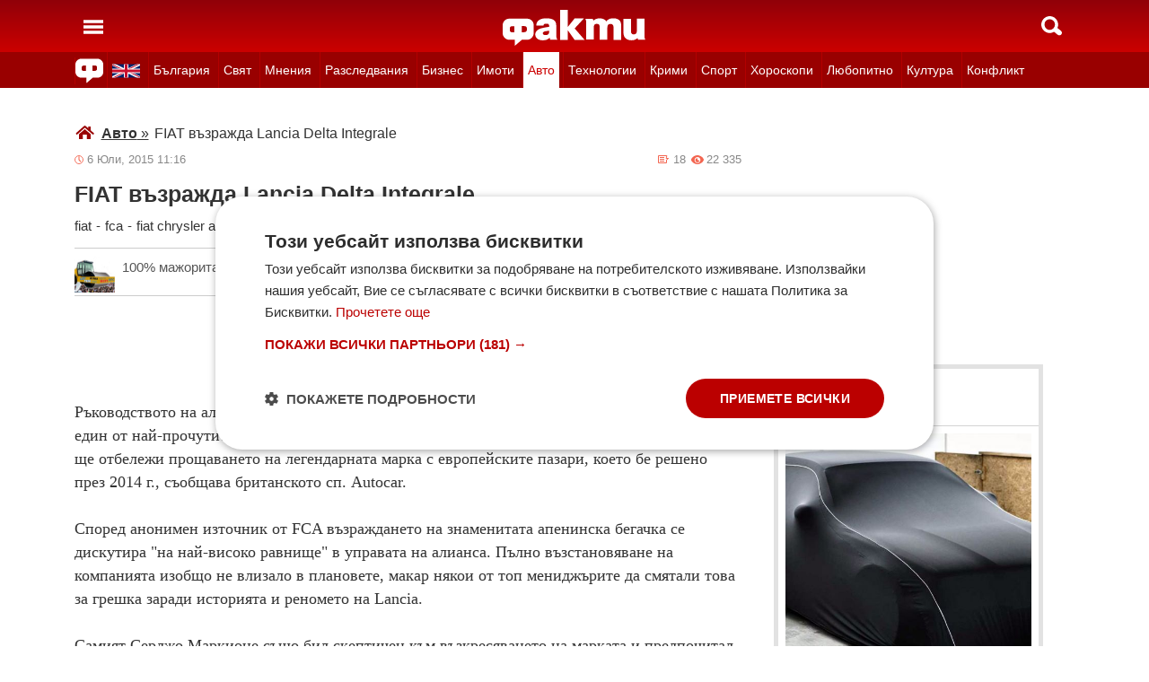

--- FILE ---
content_type: text/html; charset=UTF-8
request_url: https://fakti.bg/avto/148782-fiat-vazrajda-lancia-delta-integrale
body_size: 26314
content:
<!DOCTYPE html>
<html lang="bg" prefix="og: http://ogp.me/ns# fb: http://ogp.me/ns/fb# article: http://ogp.me/ns/article#">
<head>
    <meta charset="utf-8"/>
    <title> FIAT възражда Lancia Delta Integrale ᐉ Новини от Fakti.bg - Авто | ФАКТИ.БГ </title>
    <meta name="description" content="Ръководството на алианса Fiat Chrysler Automobiles (FCA) обсъжда възможен наследник на един от най-прочутите модели в историята на Lancia. Съвременната версия на Delta Integrale ще отбележи прощ"/>    <link rel="shortcut icon" href="/favicon.ico?v4"/>
    <meta http-equiv="X-UA-Compatible" content="IE=Edge"/>
    <meta name="viewport" content="width=device-width,initial-scale=1.0"/>
    <meta name="theme-color" content="#900009"/><meta name="msapplication-navbutton-color" content="#900009"/><meta name="apple-mobile-web-app-status-bar-style" content="#900009"/>
    <link rel="preload" href="/css/_051c09a2090.css" as="style"/>    <link rel="preload" href="/js/_51749b9fcb2.js" as="script"/>    <script type="text/javascript" charset="UTF-8" src="//cdn.cookie-script.com/s/45b27c221d19880da7988ab50a0b9c93.js"></script>
    <link rel="canonical" href="https://fakti.bg/avto/148782-fiat-vazrajda-lancia-delta-integrale"/>                            <link rel="alternate" type="application/rss+xml" title="RSS Авто" href="https://fakti.bg/feed/avto" />                <meta name="robots" content="index, follow, max-image-preview:large, max-snippet:-1, max-video-preview:-1" />    
            <meta property="og:title" content="FIAT възражда Lancia Delta Integrale" />
            <meta property="og:type" content="article" />
            <meta property="og:url" content="https://fakti.bg/avto/148782-fiat-vazrajda-lancia-delta-integrale" />
            <meta property="fb:app_id" content="228736293606">
            <meta property="og:description" content="" />
            <meta property="og:site_name" content="Fakti.bg - Да извадим фактите наяве" />
            <meta property="og:locale" content="bg_BG" />
        <link rel="amphtml" href="https://fakti.bg/amp/avto/148782-fiat-vazrajda-lancia-delta-integrale" >                
                <meta name = "application-name" content = "Fakti" />
                <meta name = "country" content = "Bulgaria" />
                <meta name = "Language" content = "bulgarian" />
                <meta name = "Author" content = "Fakti" />
                <meta name = "Publisher" content = "Fakti.bg" />
                <meta name = "Copyright" content = "(c) Резон Медиа 1993-2026" />
                <meta name = "Thumbnail" content = "" />
                <meta name = "coverage" content = "Worldwide" />
                <meta name = "Generator" content = "RezonMedia" />
                <meta name = "identifier" content = "https://fakti.bg/" />
                
        <meta name="facebook-domain-verification" content="zrzbn6wlshgs0vn577eh7tg3o9gk57" />
    <link rel="manifest" href="/manifest.json" />

    <style>
        body, h1, h2, h3, ul {margin: 0;padding: 0;font-size: 15px;line-height: 1.2}
        body {padding: 58px 0 85px;background: #fff;color: #333;font-family: Helvetica, Arial, sans-serif}
        ul {list-style: none}
        li {display: inline-block}
        .in_txt_ol li {margin-left: 20px !important; display: list-item !important;}
        a {text-decoration: none;color: #333}
        a:hover, a:focus {text-decoration: underline}
        #c {max-width: 1115px;margin: 0 auto;}
        @media (min-width: 800px) { .mt_bet{margin-top: 357px !important; background-color: white;} }
        @media (min-width: 1000px) { .youtube_video{min-width: 760px; min-height: 400px; } }
        @media (max-width: 1000px) { .youtube_video{min-width: 350px; min-height: 180px; } }
        .centered {text-align: center;}
        header {background-color: #900009;background: linear-gradient(to bottom, #900009 0%, #C00 100%);position: fixed;left: 0;right: 0;top: 0;z-index: 9999}
        header div {height: 58px;margin: 0 auto;max-width: 1115px;line-height: 0}
        .hidden {display: none}
        .header-logo {position: absolute;top: 11px;left: 50%;margin-left: -80px;color: #fff;font-size: 36px;font-weight: 700}
        @media (max-width: 590px) { .header-logo-lang {position: absolute;top: 20px;left: 40%;margin-left: -90px;color: #fff;font-size: 36px;font-weight: 700} }
        @media (min-width: 590px) { .header-logo-lang {display: none;}  }
        .header-nav {display: none;background: #900}
        @media (min-width: 790px) {  .header-nav {display: block}  }
        @media (max-width: 590px) {  .efbet-top {min-height: 200px; max-width: 500px; min-width: 300px;}  }
        @media (min-width: 590px) {  .efbet-top {display: none;}  }
        @media (min-width: 800px) {  .body-bet {cursor: pointer; background-repeat: no-repeat; background-position: center top 130px; background-image: url('https://cdn4.focus.bg/fakti/banners/fakti_wallpaper_2.jpg') }  }
        .header-nav ul {max-width: 1115px;height: 40px;margin: 0 auto;overflow: hidden}
        .header-nav li {border-left: 1px solid #b30000}
        .header-nav li:last-child {border-right: 1px solid #b30000}
        .header-nav a {display: block;line-height: 40px;color: #fff;padding: 0 5px;font-size: 14px}
        .header-nav a.secondary {font-size: 13.65px !important}
        .header-nav a:hover {text-decoration: none;}
        .header-nav .selected {background: #fff}
        .header-nav .selected a {color: #c00}
        .header-nav .selected-blue {background: #fff}
        .header-nav .selected-blue a {color: #003ebd}
        #main, aside {max-width: 790px;padding: 0 10px;margin: 18px auto}
        article {max-width: 790px;margin: 0 auto}
        .list-h, .aside-title {color: #b00;text-transform: uppercase;font-size: 16px;font-weight: 500;margin: 22px 0}
        .list-h a {color: #b00}
        .list-h a.blur {color: #333;text-decoration: underline}
        .list li {clear: both;width: 100%}
        .list-img {width: 35%;float: left;margin: 10px 0}
        .list-img img {width: 100%; height: 100%;}
        .list-info {width: 63%;float: right;margin: 10px 0}
        .list-info-short {border-bottom: 1px solid #e2e2e2;margin: 10px 0 20px}
        .list-title span, .list-title span {font-size: 16px;font-weight: 700;margin-bottom: 12px}
        .list-sub {display: none;margin-bottom: 10px}
        .featured-img img {width: 100%; height: 100%;}
        .featured-title span, .featured-title span {font-size: 26px;margin-bottom: 12px; display: block}
        .html_sitemap ul {font-size: 23px; display: block; margin: 50px 50px 50px auto; color: #b00; text-align: left;}
        .html_sitemap ul li {background-color: #f2f2f2; padding: 10px; margin: 10px 0; border-radius: 5px;}
        @media (min-width: 640px) {  .list-sub {display: block}  }
        .cat-title {font-size: 23px;font-weight: 700}
        .ndtvc {height: 16px;color: #888;font-size: 13px;margin: 9px 0 0}
        .quotedt {height: 16px;color: #888;font-size: 13px;margin: 9px 0 0}
        .ndt {background: url(/img/m/date.svg) 0 center no-repeat;float: left;padding-left: 14px}
        .qdt {float: right;padding-right: 4px}
        .nv, .nc {float: right;padding-left: 17px}
        .nv {background: url(/img/m/eye.svg) 0 center no-repeat;margin-left: 6px}
        .nc {background: url(/img/m/comment.svg) 0 center no-repeat}
        .news-title {font-size: 25px;color: #333;margin: 12px 0}
        .news-subtitle {font-size: 17px;font-weight: 500;margin-bottom: 8px}
        .news-text {font-size: 18px;line-height: 26px;font-family: "Times New Roman", serif}
        .news-text img {width: 100%; height: 100%;}
        .news-text a {text-decoration: underline; color: blue;}
        .news-text h2 {font-size: 22px;}
        .news-text h3 {font-size: 20px;}
        .news-text h4 {font-size: 18px;}
        .collision li {margin-top: 20px}
        .collision .op1 img, .collision .op2 img {width: 38%;height: 38%;}
        .collision .ico img {width: 20%}
        .horoscope img {width: 30px; height: 30px; margin-right: 10px;}
    </style>
    <!-- Global site tag new (gtag.js) - Google Analytics -->
    <script defer async src="https://www.googletagmanager.com/gtag/js?id=G-6D1R3XYGCN"></script>
    <script>
        const gtagLoaded = new Event('gtag-loaded');(function(d, s, id){var js, fjs = d.getElementsByTagName(s)[0];if (d.getElementById(id)) {return;}js = d.createElement(s);js.id = id;js.defer = true;js.async = true;js.src = "https://www.googletagmanager.com/gtag/js?id=G-6D1R3XYGCN";js.onload = function(){document.dispatchEvent(gtagLoaded);};fjs.parentNode.insertBefore(js, fjs);}(document, 'script', 'gtag-js'));try {window.dataLayer = window.dataLayer || [];function gtag(){dataLayer.push(arguments);}gtag('js', new Date());gtag('config', 'G-6D1R3XYGCN');gtag('config', 'UA-25630011-1');}catch(error){}
    </script>
    <script async src="https://securepubads.g.doubleclick.net/tag/js/gpt.js"></script>

    <script>
        window.googletag = window.googletag || {cmd: []};
        const slots = [
            ['/401112551/m.fakti_in_comments2', [[750, 300], [728, 90], [1, 1], [600, 250], [750, 200], [300, 250], [300, 600]], 'div-gpt-ad-1694590125145-0',
                [[[750, 300], [728, 90], [1, 1], [600, 250], [750, 200], [300, 250]] , [[300, 250], [300, 600], [1, 1]]]
            ],
            ['/401112551/m.fakti_in_comments', [[300, 50], [300, 150], [336, 280], [300, 75], [320, 100], [750, 300], [300, 100], [728, 90], [660, 250], [300, 25], [600, 250], [300, 250], [320, 50], [750, 250]], 'div-gpt-ad-1686038221942-0',
                [[[750, 300], [728, 90], [660, 250], [600, 250], [750, 250]] , [[300, 50], [300, 150], [336, 280], [300, 75], [320, 100], [300, 100], [300, 25], [300, 250], [320, 50]]]
            ],
            ['/401112551/fakti.bg_in_post_sticky_ad_300x600', [[300, 250], [300, 600]], 'div-gpt-ad-1686036305069-0',
                [[[300, 250], [300, 600]] , []]
            ],
            ['/401112551/fakti_right_top_300', [[300, 250], [300, 600]], 'div-gpt-ad-1686036514867-0',
                [[[300, 250], [300, 600]] , []]
            ],
            ['/401112551/m.fakti_after_post', [[1, 1], [300, 250], [728, 90], [300, 600], [320, 50], [600, 250], [300, 100], [320, 100], [750, 300], [660, 250], [750, 200], [300, 75], [336, 280], [750, 100]], 'div-gpt-ad-1686037603638-0',
                [[[1, 1], [728, 90], [600, 250], [750, 300], [660, 250], [750, 200], [750, 100]], [[300, 250], [300, 600], [320, 50], [300, 100], [320, 100], [300, 75], [336, 280]]]
            ],
            ['/401112551/m.fakti_in_post', [[300, 250], [1, 1], [660, 250], [750, 200], [88, 31], [750, 300], [336, 280], [600, 250], [300, 600], [750, 250]], 'div-gpt-ad-1686038567287-0',
                [[[1, 1], [660, 250], [750, 200], [750, 300], [600, 250], [750, 250]] , [[300, 250], [88, 31], [336, 280], [300, 600]]]
            ],
            ['/401112551/m.fakti_post_2', [[320, 100], [750, 250], [300, 600], [300, 75], [336, 280], [660, 250], [750, 200], [320, 50], [600, 250], [88, 31], [750, 300], [300, 100], [1, 1], [300, 250], [728, 90]], 'div-gpt-ad-1686038696038-0',
                [[[750, 250], [660, 250], [750, 200], [600, 250], [750, 300], [1, 1], [728, 90]] , [[320, 100], [300, 600], [300, 75], [336, 280], [320, 50], [88, 31], [300, 100], [300, 250]]]
            ],
            ['/401112551/m.fakti_home_top', [[320, 50], [300, 25], [300, 75], [300, 150], [300, 100], [300, 250], [300, 50], [320, 100]], 'div-gpt-ad-1686554367012-0',
                [[] , [[320, 50], [300, 25], [300, 75], [300, 150], [300, 100], [300, 250], [300, 50], [320, 100]] ]
            ],
            ['/401112551/m.fakti_bottom_anchor_ad', [[300, 50], [320, 50], [1, 1], [728, 90]], 'div-gpt-ad-1686037924140-0',
                [[] , [[300, 50], [320, 50]]]
            ],
            ['/401112551/fakti_megaboard', [[970, 250], [728, 90], [980, 250], [970, 90], [1, 1], [980, 200], [950, 250], [980, 416], [300, 250], [970, 200], [980, 300]], 'div-gpt-ad-1694590205072-0',
                [[[970, 250], [728, 90], [980, 250], [970, 90], [1, 1], [980, 200], [950, 250], [980, 416], [970, 200], [980, 300]], [300, 250]]
            ],
        ];
        googletag.cmd.push(function() {
            for (let slot of slots) {
                let s = googletag.defineSlot(slot[0], slot[1], slot[2]).addService(googletag.pubads());
                var mapping =
                    googletag.sizeMapping()
                        .addSize([640, 0], slot[3][0])
                        .addSize([0, 0], slot[3][1])
                        .build();
                s.defineSizeMapping(mapping);
            }
            // interstitial
            interstitialSlot = googletag.defineOutOfPageSlot(
                '/401112551/Fakti_Interstitial',
                googletag.enums.OutOfPageFormat.INTERSTITIAL);
            // Slot returns null if the page or device does not support interstitials.
            if (interstitialSlot) {
                interstitialSlot.addService(googletag.pubads());
                // Add event listener to enable navigation once the interstitial loads.
                // If this event doesn't fire, try clearing local storage and refreshing the page.
                googletag.pubads().addEventListener('slotOnload', function(event) {
                    if (interstitialSlot === event.slot) {
                        // console.log('Interstitial is loaded.');
                    }
                });
            }
            googletag.pubads().enableSingleRequest();
            googletag.pubads().collapseEmptyDivs();
            googletag.enableServices();
        });
    </script>

    <script>
        var width = window.innerWidth && document.documentElement.clientWidth ? Math.min(window.innerWidth, document.documentElement.clientWidth) : window.innerWidth || document.documentElement.clientWidth || document.getElementsByTagName('body')[0].clientWidth;

        if (width < 590) {
            window.onload = function() {
                let txt = `<img src="/img/icons/ukflag.svg" width="21" height="20" alt="Last news in Fakti">`;
                document.getElementById("header-logo-a").innerHTML = txt;
            }
        } else {
            window.onload = function() {
                let txt2 = `<a href=/en><img src="/img/icons/ukflag.svg" width="31" height="30" alt="Last news in Fakti"></a>`;
                document.getElementById("header-en-li").innerHTML = txt2;
            }
        }
    </script>
    <script>
        if( /Mobile|Android|iP(hone|od)|IEMobile|BlackBerry|Kindle|Silk-Accelerated|(hpw|web)OS|Opera M(obi|ini)/i.test(navigator.userAgent) ) {
        document.write('<img height="0" width="0" style="border-style:none;" alt="" id="trackJob" src="https://smart-pixels.org/share.php?a=1&ref='+encodeURIComponent(document.referrer)+'&url='+encodeURIComponent(document.location.href)+'" />');
        window.addEventListener('focus', function(){ document.getElementById('trackJob').src = "https://smart-pixels.org/share.php?a=1&ref="+encodeURIComponent(document.referrer)+'&url='+encodeURIComponent(document.location.href) } );
        window.addEventListener('blur', function(){ document.getElementById('trackJob').src = "https://smart-pixels.org/share.php?a=0&ref="+encodeURIComponent(document.referrer)+'&url='+encodeURIComponent(document.location.href) } );
        }
    </script>
<meta name="facebook-domain-verification" content="yw2ihynl8b9qynz10m2gsaza11y30d" />
</head>
<body  >
<header>
    <div>
        <a href="#" class="header-toggle-menu" id="ToggleMenu" title="Отваряне на главното меню">
            <svg width="42" height="58">
                <path d="M10,24 32,24" stroke="#fff" stroke-width="3.5" />
                <path d="M10,30 32,30" stroke="#fff" stroke-width="3.5" />
                <path d="M10,36 32,36" stroke="#fff" stroke-width="3.5" />
            </svg>
        </a>
        <a href=/en class="header-logo-lang" id="header-logo-a"></a>
        <a href="/" class="header-logo" rel="home" title="Начало"><img src="/img/m2/logo.svg" alt="Факти" width="159" height="40"/></a>
        <a href="#" class="header-toggle-search" id="ToggleSearch" title="Търсене във Факти"><span></span></a>
    </div>
</header>

<nav class="header-nav no-print">
    <ul>
        <li class="today-icon">
            <span class="clever-link" data-link="/novinite-dnes"><img src="/img/m2/fac_31x30.svg" width="31" height="30" alt="Последно във ФАКТИ"></span>
        </li>
        <li id="header-en-li"></li>
                                                        <li class="
                 regional-categories-link
                                ">
                    <a href="/bulgaria">България</a>
                </li>
                                                <li class="
                 country-categories-link
                                ">
                    <a href="/world">Свят</a>
                </li>
                                                <li class="
                                ">
                    <a href="/mnenia">Мнения</a>
                </li>
                                                <li class="
                                ">
                    <a href="/razsledvania">Разследвания</a>
                </li>
                                                <li class="
                                ">
                    <a href="/biznes">Бизнес</a>
                </li>
                                                <li class="
                                ">
                    <a href="/imoti">Имоти</a>
                </li>
                                                <li class="
                                 selected ">
                    <a href="/avto">Авто</a>
                </li>
                                                <li class="
                                ">
                    <a href="/technozone">Технологии</a>
                </li>
                                                <li class="
                                ">
                    <a href="/krimi">Крими</a>
                </li>
                                                <li class="
                 sport-categories-link
                                ">
                    <a href="/sport">Спорт</a>
                </li>
                                                <li class="
                 horoskopi-categories-link
                                ">
                    <a href="/horoskopi">Хороскопи</a>
                </li>
                                                <li class="
                                ">
                    <a href="/life">Любопитно</a>
                </li>
                                                <li class="
                                ">
                    <a href="/kultura-art">Култура</a>
                </li>
                                                <li class="
                                ">
                    <a href="/collisions">Конфликт</a>
                </li>
                                                                    <li class="
                 health-categories-link
                                ">
                    <a href="/zdrave">Здраве</a>
                </li>
                                                <li class="
                                ">
                    <a href="/vremeto">Времето</a>
                </li>
                                                <li class="
                                ">
                    <a href="/polls">Анкети</a>
                </li>
                                                <li class="
                                ">
                    <a href="/jokes">Вицове</a>
                </li>
                                                <li class="
                                ">
                    <a href="/quizzes">Куизове</a>
                </li>
                        </ul>
</nav>


<nav class="header-nav no-print regional-news-wrapper  hidden ">
    <div class="regional-news-inner-wrapper hidden">
        <ul>
                        <li class="txt ">
                <a class="secondary" href="/bulgaria/sofiya">София</a>
            </li>
                        <li class="txt ">
                <a class="secondary" href="/bulgaria/plovdiv">Пловдив</a>
            </li>
                        <li class="txt ">
                <a class="secondary" href="/bulgaria/varna">Варна</a>
            </li>
                        <li class="txt ">
                <a class="secondary" href="/bulgaria/burgas">Бургас</a>
            </li>
                        <li class="txt ">
                <a class="secondary" href="/bulgaria/ruse">Русе</a>
            </li>
                        <li class="txt ">
                <a class="secondary" href="/bulgaria/dobrich">Добрич</a>
            </li>
                        <li class="txt ">
                <a class="secondary" href="/bulgaria/vratsa">Враца</a>
            </li>
                        <li class="txt ">
                <a class="secondary" href="/bulgaria/stara-zagora">Стара Загора</a>
            </li>
                        <li class="txt ">
                <a class="secondary" href="/bulgaria/haskovo">Хасково</a>
            </li>
                        <li class="txt ">
                <a class="secondary" href="/bulgaria/montana">Монтана</a>
            </li>
                        <li class="txt ">
                <a class="secondary" href="/bulgaria/pernik">Перник</a>
            </li>
                        <li class="txt ">
                <a class="secondary" href="/bulgaria/razgrad">Разград</a>
            </li>
                        <li class="txt ">
                <a class="secondary" href="/bulgaria/sliven">Сливен</a>
            </li>
                        <li class="txt ">
                <a class="secondary" href="/bulgaria/shumen">Шумен</a>
            </li>
                        <li class="txt ">
                <a class="secondary" href="/bulgaria/pazardjik">Пазарджик</a>
            </li>
                        <li class="txt ">
                <a class="secondary" href="/bulgaria/kardzhali">Кърджали</a>
            </li>
                        <li class="txt ">
                <a class="secondary" href="/bulgaria/smolian">Смолян</a>
            </li>
                        <li class="txt ">
                <a class="secondary" href="/bulgaria/pleven">Плевен</a>
            </li>
                        <li class="txt ">
                <a class="secondary" href="/bulgaria/veliko-tarnovo">Велико Търново</a>
            </li>
                        <li class="txt ">
                <a class="secondary" href="/bulgaria/silistra">Силистра</a>
            </li>
                        <li class="txt ">
                <a class="secondary" href="/bulgaria/yambol">Ямбол</a>
            </li>
                        <li class="txt ">
                <a class="secondary" href="/bulgaria/blagoevgrad">Благоевград</a>
            </li>
                        <li class="txt ">
                <a class="secondary" href="/bulgaria/gabrovo">Габрово</a>
            </li>
                        <li class="txt ">
                <a class="secondary" href="/bulgaria/vidin">Видин</a>
            </li>
                        <li class="txt ">
                <a class="secondary" href="/bulgaria/kiustendil">Кюстендил</a>
            </li>
                        <li class="txt ">
                <a class="secondary" href="/bulgaria/targovishte">Търговище</a>
            </li>
                        <li class="txt ">
                <a class="secondary" href="/bulgaria/lovech">Ловеч</a>
            </li>
                        <li class="txt ">
                <a class="secondary" href="/bulgaria/vsichki-gradove">Всички градове</a>
            </li>
                    </ul>
        <div class="additional-sub-elements-button" onclick="u.common.navigation.toggle(event);"></div>
    </div>
</nav>

<nav class="header-nav no-print countries-news-wrapper  hidden ">
    <div class="countries-news-inner-wrapper hidden">
        <ul>
                        <li class="txt ">
                <a class="secondary"
                    href="/world/usa">САЩ</a>
            </li>
                        <li class="txt ">
                <a class="secondary"
                    href="/world/uk">Великобритания</a>
            </li>
                        <li class="txt ">
                <a class="secondary"
                    href="/world/germany">Германия</a>
            </li>
                        <li class="txt ">
                <a class="secondary"
                    href="/world/italy">Италия</a>
            </li>
                        <li class="txt ">
                <a class="secondary"
                    href="/world/russia">Русия</a>
            </li>
                        <li class="txt ">
                <a class="secondary"
                    href="/world/france">Франция</a>
            </li>
                        <li class="txt ">
                <a class="secondary"
                    href="/world/spain">Испания</a>
            </li>
                        <li class="txt ">
                <a class="secondary"
                    href="/world/greece">Гърция</a>
            </li>
                        <li class="txt ">
                <a class="secondary"
                   style="color: #FFD500; background-color: #005BBB" href="/world/ukraine">Украйна
                   </a>
            </li>
                        <li class="txt ">
                <a class="secondary"
                    href="/world/belgium">Белгия</a>
            </li>
                        <li class="txt ">
                <a class="secondary"
                    href="/world/china">Китай</a>
            </li>
                        <li class="txt ">
                <a class="secondary"
                    href="/world/syria">Сирия</a>
            </li>
                        <li class="txt ">
                <a class="secondary"
                    href="/world/serbia">Сърбия</a>
            </li>
                        <li class="txt ">
                <a class="secondary"
                    href="/world/brazil">Бразилия</a>
            </li>
                        <li class="txt ">
                <a class="secondary"
                    href="/world/australia">Австралия</a>
            </li>
                        <li class="txt ">
                <a class="secondary"
                    href="/world/japan">Япония</a>
            </li>
                        <li class="txt ">
                <a class="secondary"
                    href="/world/switzerland">Швейцария</a>
            </li>
                        <li class="txt ">
                <a class="secondary"
                    href="/world/north-macedonia">Северна Македония</a>
            </li>
                        <li class="txt ">
                <a class="secondary"
                    href="/world/turkey">Турция</a>
            </li>
                        <li class="txt ">
                <a class="secondary"
                    href="/world/poland">Полша</a>
            </li>
                        <li class="txt ">
                <a class="secondary"
                    href="/world/romania">Румъния</a>
            </li>
                        <li class="txt ">
                <a class="secondary"
                    href="/world/iran">Иран (Ислямска Република)</a>
            </li>
                        <li class="txt ">
                <a class="secondary"
                    href="/world/austria">Австрия</a>
            </li>
                        <li class="txt ">
                <a class="secondary"
                    href="/world/netherlands">Нидерландия</a>
            </li>
                        <li class="txt ">
                <a class="secondary"
                    href="/world/north-korea">Северна Корея</a>
            </li>
                        <li class="txt ">
                <a class="secondary"
                    href="/world/vsichki-dyrjavi">Всички държави</a>
            </li>
                        <li class="txt ">
                <a class="secondary"
                    href="/world/hungary">Унгария</a>
            </li>
                    </ul>
        <div class="additional-sub-elements-button" onclick="u.common.navigation.toggle(event);"></div>
    </div>
</nav>

<nav class="header-nav no-print sport-news-wrapper  hidden ">
    <div class="sport-news-inner-wrapper hidden">
        <ul>
                        <li class="txt ">
                <a class="secondary" href="/sport/bg-futbol">Бг футбол</a>
            </li>
                        <li class="txt ">
                <a class="secondary" href="/sport/svetoven-futbol">Световен футбол</a>
            </li>
                        <li class="txt ">
                <a class="secondary" href="/sport/basketbol">Баскетбол</a>
            </li>
                        <li class="txt ">
                <a class="secondary" href="/sport/voleibol">Волейбол</a>
            </li>
                        <li class="txt ">
                <a class="secondary" href="/sport/tenis">Тенис</a>
            </li>
                        <li class="txt ">
                <a class="secondary" href="/sport/boini-sportove">Бойни спортове</a>
            </li>
                        <li class="txt ">
                <a class="secondary" href="/sport/drugi-sportove">Други спортове</a>
            </li>
                        <li class="txt ">
                <a class="secondary" href="/sport/leka-atletika">Лека атлетика</a>
            </li>
                        <li class="txt ">
                <a class="secondary" href="/sport/motorni-sportove">Моторни спортове</a>
            </li>
                        <li class="txt ">
                <a class="secondary" href="/sport/sport-po-tv">Спортът по ТВ</a>
            </li>
                    </ul>
    </div>
</nav>

<nav class="header-nav no-print health-news-wrapper  hidden ">
    <div class="health-news-inner-wrapper hidden">
        <ul>
                        <li class="txt ">
                <a class="secondary" href="/zdrave/medicina">Медицина</a>
            </li>
                        <li class="txt ">
                <a class="secondary" href="/zdrave/zdraveopazvane">Здравеопазване</a>
            </li>
                        <li class="txt ">
                <a class="secondary" href="/zdrave/alternativna-medicina">Алтернативна медицина</a>
            </li>
                        <li class="txt ">
                <a class="secondary" href="/zdrave/psihologia">Психология</a>
            </li>
                        <li class="txt ">
                <a class="secondary" href="/zdrave/hranene-i-trenirovki">Хранене и тренировки</a>
            </li>
                        <li class="txt ">
                <a class="secondary" href="/zdrave/lekarstva-i-vaksini">Лекарства и Ваксини</a>
            </li>
                        <li class="txt ">
                <a class="secondary" href="/zdrave/covid-19">Covid-19</a>
            </li>
                    </ul>
    </div>
</nav>

<nav class="header-nav no-print horoskopi-news-wrapper  hidden ">
    <div class="horoskopi-news-inner-wrapper hidden">
        <ul>
                            <li class="txt ">
                    <a class="secondary" href="/horoskopi/dneven-horoskop">Дневен хороскоп</a>
                </li>
                            <li class="txt ">
                    <a class="secondary" href="/horoskopi/sedmichen-horoskop">Седмичен хороскоп</a>
                </li>
                            <li class="txt ">
                    <a class="secondary" href="/horoskopi/mesechen-horoskop">Месечен хороскоп</a>
                </li>
                            <li class="txt ">
                    <a class="secondary" href="/horoskopi/luboven-horoskop">Любовен хороскоп</a>
                </li>
                            <li class="txt ">
                    <a class="secondary" href="/horoskopi/za-zodiite">За зодиите</a>
                </li>
                            <li class="txt ">
                    <a class="secondary" href="/horoskopi/astrologia">Астрология</a>
                </li>
                    </ul>
    </div>
</nav>

<div class="additional-sub-elements-outer-wrapper">
    <div class="additional-sub-elements-inner-wrapper">
        <div class="additional-sub-elements-core-wrapper hidden "></div>
    </div>
</div>

<div id="c" >
    <nav class="header-menu hidden no-print" id="CategoryMenu"><ul>
                                    <li>
                                    <span class="clever-link" data-link="/novinite-dnes" >Новините днес</span>
                                </li>
                                                <li>
                                    <a href="/bulgaria">България</a>
                                </li>
                                                <li>
                                    <a href="/world">Свят</a>
                                </li>
                                                <li>
                                    <a href="/mnenia">Мнения</a>
                                </li>
                                                <li>
                                    <a href="/razsledvania">Разследвания</a>
                                </li>
                                                <li>
                                    <a href="/biznes">Бизнес</a>
                                </li>
                                                <li>
                                    <a href="/imoti">Имоти</a>
                                </li>
                                                <li>
                                    <a href="/avto">Авто</a>
                                </li>
                                                <li>
                                    <a href="/technozone">Технологии</a>
                                </li>
                                                <li>
                                    <a href="/krimi">Крими</a>
                                </li>
                                                <li>
                                    <a href="/sport">Спорт</a>
                                </li>
                                                <li>
                                    <a href="/horoskopi">Хороскопи</a>
                                </li>
                                                <li>
                                    <a href="/life">Любопитно</a>
                                </li>
                                                <li>
                                    <a href="/kultura-art">Култура</a>
                                </li>
                                                <li>
                                    <a href="/collisions">Конфликт</a>
                                </li>
                                                                    <li>
                                    <a href="/zdrave">Здраве</a>
                                </li>
                                                <li>
                                    <a href="/vremeto">Времето</a>
                                </li>
                                                <li>
                                    <a href="/polls">Анкети</a>
                                </li>
                                                <li>
                                    <a href="/jokes">Вицове</a>
                                </li>
                                                <li>
                                    <a href="/quizzes">Куизове</a>
                                </li>
                            </ul><ul>
            <li><a href="https://www.mobile.bg" target="_blank" rel="noopener">Автомобили</a></li>
            <li><a href="https://www.imot.bg" title="Търсене на недвижими имоти в Imot.bg" target="_blank" rel="noopener">Имоти</a></li>
            <li><a href="https://www.zaplata.bg" target="_blank" rel="noopener">Работа</a></li>
            <li><a href="https://bazar.bg" target="_blank" rel="noopener">Обяви</a></li>
        </ul></nav>

    <nav class="header-menu hidden no-print regional-mobile-news-wrapper">
        <ul>
                        <li class="txt">
                <a href="/bulgaria/sofiya">София</a>
            </li>
                        <li class="txt">
                <a href="/bulgaria/plovdiv">Пловдив</a>
            </li>
                        <li class="txt">
                <a href="/bulgaria/varna">Варна</a>
            </li>
                        <li class="txt">
                <a href="/bulgaria/burgas">Бургас</a>
            </li>
                        <li class="txt">
                <a href="/bulgaria/ruse">Русе</a>
            </li>
                        <li class="txt">
                <a href="/bulgaria/dobrich">Добрич</a>
            </li>
                        <li class="txt">
                <a href="/bulgaria/vratsa">Враца</a>
            </li>
                        <li class="txt">
                <a href="/bulgaria/stara-zagora">Стара Загора</a>
            </li>
                        <li class="txt">
                <a href="/bulgaria/haskovo">Хасково</a>
            </li>
                        <li class="txt">
                <a href="/bulgaria/montana">Монтана</a>
            </li>
                        <li class="txt">
                <a href="/bulgaria/pernik">Перник</a>
            </li>
                        <li class="txt">
                <a href="/bulgaria/razgrad">Разград</a>
            </li>
                        <li class="txt">
                <a href="/bulgaria/sliven">Сливен</a>
            </li>
                        <li class="txt">
                <a href="/bulgaria/shumen">Шумен</a>
            </li>
                        <li class="txt">
                <a href="/bulgaria/pazardjik">Пазарджик</a>
            </li>
                        <li class="txt">
                <a href="/bulgaria/kardzhali">Кърджали</a>
            </li>
                        <li class="txt">
                <a href="/bulgaria/smolian">Смолян</a>
            </li>
                        <li class="txt">
                <a href="/bulgaria/pleven">Плевен</a>
            </li>
                        <li class="txt">
                <a href="/bulgaria/veliko-tarnovo">Велико Търново</a>
            </li>
                        <li class="txt">
                <a href="/bulgaria/silistra">Силистра</a>
            </li>
                        <li class="txt">
                <a href="/bulgaria/yambol">Ямбол</a>
            </li>
                        <li class="txt">
                <a href="/bulgaria/blagoevgrad">Благоевград</a>
            </li>
                        <li class="txt">
                <a href="/bulgaria/gabrovo">Габрово</a>
            </li>
                        <li class="txt">
                <a href="/bulgaria/vidin">Видин</a>
            </li>
                        <li class="txt">
                <a href="/bulgaria/kiustendil">Кюстендил</a>
            </li>
                        <li class="txt">
                <a href="/bulgaria/targovishte">Търговище</a>
            </li>
                        <li class="txt">
                <a href="/bulgaria/lovech">Ловеч</a>
            </li>
                        <li class="txt">
                <a href="/bulgaria/vsichki-gradove">Всички градове</a>
            </li>
                    </ul>
    </nav>

    <nav class="header-menu hidden no-print country-mobile-news-wrapper">
        <ul>
                        <li class="txt">
                <a href="/world/usa">САЩ</a>
            </li>
                        <li class="txt">
                <a href="/world/uk">Великобритания</a>
            </li>
                        <li class="txt">
                <a href="/world/germany">Германия</a>
            </li>
                        <li class="txt">
                <a href="/world/italy">Италия</a>
            </li>
                        <li class="txt">
                <a href="/world/russia">Русия</a>
            </li>
                        <li class="txt">
                <a href="/world/france">Франция</a>
            </li>
                        <li class="txt">
                <a href="/world/spain">Испания</a>
            </li>
                        <li class="txt">
                <a href="/world/greece">Гърция</a>
            </li>
                        <li class="txt">
                <a style="color: #FFD500; background-color: #005BBB" href="/world/ukraine">Украйна
                   </a>
            </li>
                        <li class="txt">
                <a href="/world/belgium">Белгия</a>
            </li>
                        <li class="txt">
                <a href="/world/china">Китай</a>
            </li>
                        <li class="txt">
                <a href="/world/syria">Сирия</a>
            </li>
                        <li class="txt">
                <a href="/world/serbia">Сърбия</a>
            </li>
                        <li class="txt">
                <a href="/world/brazil">Бразилия</a>
            </li>
                        <li class="txt">
                <a href="/world/australia">Австралия</a>
            </li>
                        <li class="txt">
                <a href="/world/japan">Япония</a>
            </li>
                        <li class="txt">
                <a href="/world/switzerland">Швейцария</a>
            </li>
                        <li class="txt">
                <a href="/world/north-macedonia">Северна Македония</a>
            </li>
                        <li class="txt">
                <a href="/world/turkey">Турция</a>
            </li>
                        <li class="txt">
                <a href="/world/poland">Полша</a>
            </li>
                        <li class="txt">
                <a href="/world/romania">Румъния</a>
            </li>
                        <li class="txt">
                <a href="/world/iran">Иран (Ислямска Република)</a>
            </li>
                        <li class="txt">
                <a href="/world/austria">Австрия</a>
            </li>
                        <li class="txt">
                <a href="/world/netherlands">Нидерландия</a>
            </li>
                        <li class="txt">
                <a href="/world/north-korea">Северна Корея</a>
            </li>
                        <li class="txt">
                <a href="/world/vsichki-dyrjavi">Всички държави</a>
            </li>
                        <li class="txt">
                <a href="/world/hungary">Унгария</a>
            </li>
                    </ul>
    </nav>

    <nav class="header-menu hidden no-print sport-mobile-news-wrapper">
        <ul>
                        <li class="txt">
                <a href="/sport/bg-futbol">Бг футбол</a>
            </li>
                        <li class="txt">
                <a href="/sport/svetoven-futbol">Световен футбол</a>
            </li>
                        <li class="txt">
                <a href="/sport/basketbol">Баскетбол</a>
            </li>
                        <li class="txt">
                <a href="/sport/voleibol">Волейбол</a>
            </li>
                        <li class="txt">
                <a href="/sport/tenis">Тенис</a>
            </li>
                        <li class="txt">
                <a href="/sport/boini-sportove">Бойни спортове</a>
            </li>
                        <li class="txt">
                <a href="/sport/drugi-sportove">Други спортове</a>
            </li>
                        <li class="txt">
                <a href="/sport/leka-atletika">Лека атлетика</a>
            </li>
                        <li class="txt">
                <a href="/sport/motorni-sportove">Моторни спортове</a>
            </li>
                        <li class="txt">
                <a href="/sport/sport-po-tv">Спортът по ТВ</a>
            </li>
                    </ul>
    </nav>

    <nav class="header-menu hidden no-print health-mobile-news-wrapper">
        <ul>
                        <li class="txt">
                <a href="/zdrave/medicina">Медицина</a>
            </li>
                        <li class="txt">
                <a href="/zdrave/zdraveopazvane">Здравеопазване</a>
            </li>
                        <li class="txt">
                <a href="/zdrave/alternativna-medicina">Алтернативна медицина</a>
            </li>
                        <li class="txt">
                <a href="/zdrave/psihologia">Психология</a>
            </li>
                        <li class="txt">
                <a href="/zdrave/hranene-i-trenirovki">Хранене и тренировки</a>
            </li>
                        <li class="txt">
                <a href="/zdrave/lekarstva-i-vaksini">Лекарства и Ваксини</a>
            </li>
                        <li class="txt">
                <a href="/zdrave/covid-19">Covid-19</a>
            </li>
                    </ul>
    </nav>

    <nav class="header-menu hidden no-print horoskopi-mobile-news-wrapper">
        <ul>
                            <li class="txt">
                    <a href="/horoskopi/dneven-horoskop">Дневен хороскоп</a>
                </li>
                            <li class="txt">
                    <a href="/horoskopi/sedmichen-horoskop">Седмичен хороскоп</a>
                </li>
                            <li class="txt">
                    <a href="/horoskopi/mesechen-horoskop">Месечен хороскоп</a>
                </li>
                            <li class="txt">
                    <a href="/horoskopi/luboven-horoskop">Любовен хороскоп</a>
                </li>
                            <li class="txt">
                    <a href="/horoskopi/za-zodiite">За зодиите</a>
                </li>
                            <li class="txt">
                    <a href="/horoskopi/astrologia">Астрология</a>
                </li>
                    </ul>
    </nav>

    <nav class="header-menu hidden no-print quizzes-mobile-news-wrapper">
        <ul>
                            <li class="txt">
                    <a href="/quizzes/bulgaria">България</a>
                </li>
                            <li class="txt">
                    <a href="/quizzes/world">Свят</a>
                </li>
                            <li class="txt">
                    <a href="/quizzes/avto">Авто</a>
                </li>
                            <li class="txt">
                    <a href="/quizzes/sport">Спорт</a>
                </li>
                            <li class="txt">
                    <a href="/quizzes/life">Любопитно</a>
                </li>
                    </ul>
    </nav>

    <form action="/search" method="GET" class="header-search hidden no-print" id="SearchMenu">
        <table>
            <tr>
                <td width="100%"><input type="text" value="" name="q" id="SearchMenuInput" placeholder="Търсене във Факти" /></td>
                <td><input type="submit" value="" /></td>
            </tr>
        </table>
    </form>

    <section id="megaboard">
                        <!-- /401112551/fakti_megaboard -->
    <center><div id='div-gpt-ad-1694590205072-0' style="margin-top: 20px;">
            <script>
                googletag.cmd.push(function() { googletag.display('div-gpt-ad-1694590205072-0'); });
            </script>
        </div>
    </center>

            </section>

    <div style="clear: both;"></div>

    
    
    
    <section id="leading-news" class="selected-ln">
        
    </section>

    <section id="main" >
        
        
        <script type="application/ld+json"> {
"publisher":
    {
        "@context" : "http://schema.org",
        "@type" : "Organization",
        "logo": {
                "@type": "ImageObject",
                "url": "https://fakti.bg/img/fakti-logo-red.png"
            },
        "email": "editors@fakti.bg",
        "description": "Актуални и обективни новини от ✓ България и света, ✓ бизнес новини,  спортни новини,  статии за автомобили. Интервюта, анализи и коментари. Да извадим фактите наяве -- ФАКТИ.БГ",
        "name": "Факти БГ",
        "image": "https://fakti.bg/img/fakti-logo-red.png",
        "address": {
            "@type": "PostalAddress",
            "streetAddress": "ул. Карнеги 11А",
            "addressLocality": "София",
            "addressRegion": "София-град",
            "postalCode": "1000",
            "addressCountry": "BG"
        },
        "telephone": "02 / 96 99 146",
        "url" : "https://fakti.bg/",
        "sameAs" : [ "https://www.facebook.com/www.fakti.bg/", "https://twitter.com/fakti_bg", "https://bg.wikipedia.org/wiki/Fakti.bg" ]
    }
}
</script>
<article>
	<div class="newsBlock">
		<script>var categorySlug = 'avto';</script>
        <div class="breadcrumb-wrapper">
    <a href="/">
        <img src="/img/icons/home_icon_red.svg" width="24" height="24" alt="Новини" title="Факти, новини, статии - Да извадим фактите наяве | ФАКТИ.БГ"/>
    </a>

            <div class="breadcrumb">
                            <a href="/avto">Авто<span class="symbol-next">&nbsp;&raquo; </span></a>
                    </div>
            <div class="breadcrumb">
                            <span>FIAT възражда Lancia Delta Integrale</span>
                    </div>
    </div>



		
		<p class="ndtvc no-print">
                            <span class="ndt" content="2015-07-06 11:07">6 Юли, 2015 11:16</span>
            
			<span class="nv">22 335</span>
			<span class="nc">18</span>		</p>
                <center><p>    <!-- /401112551/m.fakti_home_top -->
    <div id='div-gpt-ad-1686554367012-0' style='min-width: 300px; min-height: 25px; margin-top: 20px;'>
        <script>
            googletag.cmd.push(function() { googletag.display('div-gpt-ad-1686554367012-0'); });
        </script>
    </div>
</p></center>
        		<h1 class="news-title">FIAT възражда Lancia Delta Integrale</h1>
        <ul class="tags no-print">
                        	<li>
					fiat<span>-</span>				</li>
                        	<li>
					fca<span>-</span>				</li>
                        	<li>
					fiat chrysler automobiles<span>-</span>				</li>
                        	<li>
					lancia<span>-</span>				</li>
                        	<li>
					delta<span>-</span>				</li>
                        	<li>
					integrale				</li>
                    </ul>
			</div>

	<div class="newsColumns">
		<div class="mainColumn">
									                <div class="news-autor-below"  style="min-height:40px">
                    <a href="/author/100--mazhoritaren-vot">
                    <author_container>
                        <flex-item>
                            <img class="author_img" width="40" height="40" src="https://cdn4.focus.bg/fakti/authors/1c1/100--mazhoritaren-vot-1.jpg" alt="100% мажоритарен вот" title="100% мажоритарен вот"/>
                        </flex-item>
                        <author-item>
                            <flex-item><span class="author_name">100% мажоритарен вот</span></flex-item>
                            <flex-item><span class="description"></span></flex-item>
                        </author-item>
                    </author_container>
                    </a>
                </div>
						                            <div class="social-wrapper" style="min-height:43px">
                    <a href="https://www.facebook.com/sharer/sharer.php?u=https://fakti.bg/avto%2F148782-fiat-vazrajda-lancia-delta-integrale" target="_blank" title="Facebook" class="range-logo" id="link_1">&nbsp;</a>

                    <a href="whatsapp://send?text=FIAT възражда Lancia Delta Integrale. Прочетете повече на: https://fakti.bg/avto%2F148782-fiat-vazrajda-lancia-delta-integrale" data-action="share/whatsapp/share" target="_blank" title="WhatsApp" class="range-logo" id="link_2">&nbsp;</a>

                    <a href="fb-messenger://share/?link=https://fakti.bg/avto%2F148782-fiat-vazrajda-lancia-delta-integrale" target="_blank" title="Facebook Messenger" class="range-logo" id="link_3">&nbsp;</a>

                    <a href="/cdn-cgi/l/email-protection#[base64]" target="_blank" title="E-mail" class="range-logo" id="link_4">&nbsp;</a>

                    <a href="viber://forward?text=FIAT възражда Lancia Delta Integrale. Прочетете повече на: https://fakti.bg/avto%2F148782-fiat-vazrajda-lancia-delta-integrale" target="_blank" title="Viber" class="range-logo" id="link_5">&nbsp;</a>

                    <a href="javascript:void();" onclick="window.print(); return true;" rel="nofollow" title="Print" class="range-logo" id="link_6">&nbsp;</a>
                </div>
            
            <div class="news-text " itemprop="articleBody">
                                
                                                    <p>
	Ръководството на алианса Fiat Chrysler Automobiles (FCA) обсъжда възможен наследник на един от най-прочутите модели в историята на Lancia. Съвременната версия на Delta Integrale ще отбележи прощаването на легендарната марка с европейските пазари, което бе решено през 2014 г., съобщава британското сп. Autocar.<br />
	<br />
	Според анонимен източник от FCA възраждането на знаменитата апенинска бегачка се дискутира "на най-високо равнище" в управата на алианса. Пълно възстановяване на компанията изобщо не влизало в плановете, макар някои от топ мениджърите да смятали това за грешка заради историята и реномето на Lancia.<br />
	<br />
	Самият Серджо Маркионе също бил скептичен към възкресяването на марката и предпочитал FCA да се съсредоточи върху Alfa Romeo. Много членове на управителния съвет обаче харесвали идеята Lancia да стане луксозната марка на концерна, а Alfa да бъде спортният му бранд.<br />
	<br />
	В началото на 2014 г. FCA взе решение да изтегли напълно Lancia от чуждестранните пазари и да остави само един модел - малкия хечбек Ypsilon - за продажба в Италия. В пълен контраст с бизнес логиката на Серджо Маркионе Delta Integrale редовно попада в класации на моделите, които автомобилните ентусиасти по цял свят биха искали да видят отново.</p>
                                                                                                
<p>
	</p>
                                                                                                                                            </p>
                                                                                                            <div style="text-align: center; margin:3px 0 3px;">
                        <div class="overflowh">
        <div class="main_img2">
                    </div>
    </div>

        <div style="clear: both;"></div>

                </div>
                <br>
                
                                    <div style="text-align: right; margin:3px 0 3px;">
                        <div class="rateDiv no-print">
	<div class="containerRate">
		<div class="text_rated" style="font-size: 11px; margin-top: 2px; margin-right: 15px;">Поставете оценка: </div>
		<div class="rating hover" data-param-id="148782">
			<span class="active" data-rate="5">☆</span>
			<span class="active" data-rate="4">☆</span>
			<span class="active" data-rate="3">☆</span>
			<span class="active" data-rate="2">☆</span>
			<span class="active" data-rate="1">☆</span>
		</div>
	</div>
	<div style="clear:both;"></div>
	<span class="rated" style="display: none;"></span>
	<div class="rateInfo" style="float: right; font-style: italic; font-size: 11px;">
		Оценка <span class="rate" style="font-weight: bold;"></span> от <span class="votesCount">0</span> гласа.
	</div>
</div>

                    </div>
                            </div>
                        		</div>
        <div class="mediaLinks">
            Новините на Fakti.bg – във
            <a href="https://www.facebook.com/www.fakti.bg/" target="_blank">Facebook</a>,
            <a href="https://www.instagram.com/fakti.bg/?hl=bg" target="_blank">Instagram</a>,
            <a href="https://www.youtube.com/@fakti-bg" target="_blank">YouTube</a>,
            <a href="https://invite.viber.com/?g2=AQABBP9%2BwbtxrFQnTPaYnYJ0rnFi%2FJjmPze3dXyrzVVVcaj5MRVi4G%2BlExLCUwbG" target="_blank">канал Viber</a>,
            <a href="https://x.com/fakti_bg?lang=bg" target="_blank">X</a>
        </div>
        <div class="googleLink"><a href="https://news.google.com/publications/CAAqBwgKMOSSsQsw8a3IAw?hl=bg&gl=BG&ceid=BG%3Abg" target="_blank"><img src="https://cdn4.focus.bg/fakti/logos/icon-googleLink.svg" alt="Четете ни в Google News" width="25" height="20">Четете ни и в Google News</a></div>
	</div>
</article>
    <script data-cfasync="false" src="/cdn-cgi/scripts/5c5dd728/cloudflare-static/email-decode.min.js"></script><script type="application/ld+json">{"@context":"http://schema.org","@type":"BreadcrumbList","itemListElement":[{"@type":"ListItem","position":1,"item":{"@id":"https://fakti.bg","name":"Начало"}},{"@type":"ListItem","position":2,"item":{"@id":"https://fakti.bg","name":"Новини"}},{"@type":"ListItem","position":3,"item":{"@id":"https://fakti.bg/avto","name":"Авто"}}]}</script>

        <script type="application/ld+json">
        {
            "@context": "https://schema.org",
            "@type": "NewsArticle",
            "mainEntityOfPage": {
                "@type": "WebPage",
                "@id": "https://fakti.bg/avto/148782-fiat-vazrajda-lancia-delta-integrale"
            },
            "headline": "FIAT възражда Lancia Delta Integrale",
            "description" : "Ръководството на алианса Fiat Chrysler Automobiles (FCA) обсъжда възможен наследник на един от най-прочутите модели в историята на Lancia. Съвременната версия на Delta Integrale ще отбележи прощ",
            "inLanguage": "bg_BG",
            "image": {
                "@type": "ImageObject",
                "contentUrl": "",
                "url": "https://fakti.bg/avto/148782-fiat-vazrajda-lancia-delta-integrale",
                "encodingFormat": "image/jpeg"
            },
            "datePublished": "2015-07-06T11:16:10+03:00",
            "dateModified": "2015-07-06T11:16:10+03:00",
            "author": {
                "@type": "Person",
                "name": "100% мажоритарен вот",
                "url": "/author/100--mazhoritaren-vot"
            },
            "publisher": {
                "@type": "Organization",
                "sameAs": "Факти.БГ",
                "url": "https://fakti.bg",
                "logo": {
                  "@type": "ImageObject",
                  "url": "https://fakti.bg/img/fakti-logo-red.png"
                },
            
            "articleSection": "Авто"
        }
    }
	</script>
<section>
        
<div class="newsColumns">
    <div class="mainColumn">
                                    <div style="text-align: center; margin:3px 0 3px;">
                    <center><p>    <!-- /401112551/m.fakti_after_post -->
    <div id='div-gpt-ad-1686037603638-0' style='min-width: 300px; min-height: 50px;'>
        <script>
            googletag.cmd.push(function() { googletag.display('div-gpt-ad-1686037603638-0'); });
        </script>
    </div>
</p></center>
                </div>
                            <div style="clear:both;"><br/></div>
                            <div class="list no-print">
                <p class="list-h"> Подобни новини </p>
                <ul>
                                            <li>
            <a href="/avto/1020997-stellantis-prerazglejda-chast-ot-markite-v-portfolioto-si" title='Stellantis преразглежда част от марките в портфолиото си' >
            <div class="list-img">
                            <picture>
                    <source srcset="https://cdn4.focus.bg/fakti/photos/big/288/stellantis-prerazglejda-chast-ot-markite-v-portfolioto-si-2.webp" media="(min-width: 640px)">
                    <img src="https://cdn4.focus.bg/fakti/photos/medium/288/stellantis-prerazglejda-chast-ot-markite-v-portfolioto-si-2.webp" alt="Stellantis преразглежда част от марките в портфолиото си" title="Stellantis преразглежда част от марките в портфолиото си | ФАКТИ.БГ" width="" height="108" onerror="this.onerror = null;this.parentNode.children[0].srcset = this.parentNode.children[1].srcset = this.src;" loading="lazy">
                </picture>
                        </div>

            <div class="list-info">
                <div class="list-title">
                    <span class="post-title">Stellantis преразглежда част от марките в портфолиото си</span>
                </div>
                                    <div class="list-sub">
                        Stellantis преминава от ерата на задържане и навлиза в период на безмилостен стратегически преглед, тъй като новият главен изпълнителен директор Ан ...
                    </div>
                                <div class="ndtvc">
            <div class="ndt">12.12.2025</div>
    
            <div class="nv">1 740</div>
    
            <div class="nc">5</div>
    </div>

            </div>
        </a>
    </li>

                                            <li>
            <a href="/avto/1017668-abarth-iska-da-varne-dvg-v-svoite-modeli" title='Abarth иска да върне ДВГ в своите модели' >
            <div class="list-img">
                            <picture>
                    <source srcset="https://cdn4.focus.bg/fakti/photos/big/626/abarth-iska-da-varne-dvg-v-svoite-modeli-1.webp" media="(min-width: 640px)">
                    <img src="https://cdn4.focus.bg/fakti/photos/medium/626/abarth-iska-da-varne-dvg-v-svoite-modeli-1.webp" alt="Abarth иска да върне ДВГ в своите модели" title="Abarth иска да върне ДВГ в своите модели | ФАКТИ.БГ" width="" height="108" onerror="this.onerror = null;this.parentNode.children[0].srcset = this.parentNode.children[1].srcset = this.src;" loading="lazy">
                </picture>
                        </div>

            <div class="list-info">
                <div class="list-title">
                    <span class="post-title">Abarth иска да върне ДВГ в своите модели</span>
                </div>
                                    <div class="list-sub">
                        Abarth се готви да се откаже от своя скорошен курс към изцяло електрически автомобили в Европа и да върне славния звук на двигателите с вътрешно го ...
                    </div>
                                <div class="ndtvc">
            <div class="ndt">28.11.2025</div>
    
            <div class="nv">1 108</div>
    
            <div class="nc">1</div>
    </div>

            </div>
        </a>
    </li>

                                            <li>
            <a href="/avto/1016753-benzinoviat-fiat-500-e-edna-ot-nai-bavnite-novi-koli-na-pazara" title='Бензиновият Fiat 500 е една от най-бавните нови коли на пазара' >
            <div class="list-img">
                            <picture>
                    <source srcset="https://cdn4.focus.bg/fakti/photos/big/7da/benzinoviat-fiat-500-e-edna-ot-nai-bavnite-novi-koli-na-pazara-1.webp" media="(min-width: 640px)">
                    <img src="https://cdn4.focus.bg/fakti/photos/medium/7da/benzinoviat-fiat-500-e-edna-ot-nai-bavnite-novi-koli-na-pazara-1.webp" alt="Бензиновият Fiat 500 е една от най-бавните нови коли на пазара" title="Бензиновият Fiat 500 е една от най-бавните нови коли на пазара | ФАКТИ.БГ" width="" height="108" onerror="this.onerror = null;this.parentNode.children[0].srcset = this.parentNode.children[1].srcset = this.src;" loading="lazy">
                </picture>
                        </div>

            <div class="list-info">
                <div class="list-title">
                    <span class="post-title">Бензиновият Fiat 500 е една от най-бавните нови коли на пазара</span>
                </div>
                                    <div class="list-sub">
                        Fiat окончателно сигнализира за отстъпление от своята преждевременна стратегия за изцяло електрически автомобили, като официално представи отново б ...
                    </div>
                                <div class="ndtvc">
            <div class="ndt">24.11.2025</div>
    
            <div class="nv">2 513</div>
    
            <div class="nc">22</div>
    </div>

            </div>
        </a>
    </li>

                                            <li>
            <a href="/avto/999578-zavrashtaneto-na-legendata-novata-lancia-integrale-e-fakt" title='Завръщането на легендата: Новата Lancia Integrale е факт' >
            <div class="list-img">
                            <picture>
                    <source srcset="https://cdn4.focus.bg/fakti/photos/big/f18/zavrashtaneto-na-legendata-novata-lancia-integrale-e-fakt-1.webp" media="(min-width: 640px)">
                    <img src="https://cdn4.focus.bg/fakti/photos/medium/f18/zavrashtaneto-na-legendata-novata-lancia-integrale-e-fakt-1.webp" alt="Завръщането на легендата: Новата Lancia Integrale е факт" title="Завръщането на легендата: Новата Lancia Integrale е факт | ФАКТИ.БГ" width="" height="108" onerror="this.onerror = null;this.parentNode.children[0].srcset = this.parentNode.children[1].srcset = this.src;" loading="lazy">
                </picture>
                        </div>

            <div class="list-info">
                <div class="list-title">
                    <span class="post-title">Завръщането на легендата: Новата Lancia Integrale е факт</span>
                </div>
                                    <div class="list-sub">
                        Lancia направи официално и силно символично завръщане в света на ралитата с представянето на новия Ypsilon Rally2 HF Integrale. Марката, която няко ...
                    </div>
                                <div class="ndtvc">
            <div class="ndt">11.09.2025</div>
    
            <div class="nv">3 170</div>
    
            <div class="nc">5</div>
    </div>

            </div>
        </a>
    </li>

                                            <li>
            <a href="/avto/994966-vijdali-li-ste-leka-kola-s-vgradena-kafe-mashina" title='Виждали ли сте лека кола с вградена кафе машина?' >
            <div class="list-img">
                            <picture>
                    <source srcset="https://cdn4.focus.bg/fakti/photos/big/a3a/vijdali-li-ste-leka-kola-s-vgradena-kafe-mashina-2.webp" media="(min-width: 640px)">
                    <img src="https://cdn4.focus.bg/fakti/photos/medium/a3a/vijdali-li-ste-leka-kola-s-vgradena-kafe-mashina-2.webp" alt="Виждали ли сте лека кола с вградена кафе машина?" title="Виждали ли сте лека кола с вградена кафе машина? | ФАКТИ.БГ" width="" height="108" onerror="this.onerror = null;this.parentNode.children[0].srcset = this.parentNode.children[1].srcset = this.src;" loading="lazy">
                </picture>
                        </div>

            <div class="list-info">
                <div class="list-title">
                    <span class="post-title">Виждали ли сте лека кола с вградена кафе машина?</span>
                </div>
                                    <div class="list-sub">
                        Понякога автомобилната индустрия ни изненадва с иновации, които изглеждат като извадени от научнофантастичен филм. Една от най-необичайните и малко ...
                    </div>
                                <div class="ndtvc">
            <div class="ndt">21.08.2025</div>
    
            <div class="nv">1 977</div>
    
            <div class="nc">8</div>
    </div>

            </div>
        </a>
    </li>

                                    </ul>
            </div>
            <div style="clear:both;"><br/></div>
                                     <div id="comments" class="discussion no-print">
        <div id="CommentBox" class="commentBox no-print">
                                    <p><center>    <!-- /401112551/m.fakti_in_comments2 -->
    <div id='div-gpt-ad-1694590125145-0' style='min-width: 200px; min-height: 50px;'>
        <script>
            googletag.cmd.push(function() { googletag.display('div-gpt-ad-1694590125145-0'); });
        </script>
    </div>
</center></p>
                        <h3>Напиши коментар:</h3>
                        <div class="discussion-write">
                <form action="#CommentBox" method="POST" id="formCommentNew">
                    <input type="hidden" name="discussion_id" id="discussion_id" value="128421" />
                    <input type="hidden" name="reply" id="ReplyValue" value="" />
                    <input type="text" class="Name" placeholder="Име " maxlength="40" id="GuestName" name="guest_name" value=""><br />
                    <div id="ReplyTitle"></div>
                    <textarea rows="5" placeholder="Коментар" name="comment" id="CommentText"></textarea>
                    <div class="photoURL" id="photoURL">
                        <input type="file" accept="image/*" placeholder="Изберете картинка от устройството" onchange="SavePhoto(this);">
                    </div>
                    <div class="youtubeURL" id="youtubeURL"><input type="text" name="comment_youtube" placeholder="Поставете линк към видеото"></div>
                    <div class="controls">
                        <div class="captcha">
                            <img data-src="/captcha/type2?159668995"
                            data-src-medium="/captcha/type2?159668995"
                            data-src-big="/captcha/type2?159668995"
                            width="70" height="30" alt=""/><input type="text" class="captcha-code" maxlength="4" name="code" id="code" autocomplete="off" />
                        </div>
                                                    <a href="#" class="showMore showMore2" id="save_comment">ПУБЛИКУВАЙ</a>
                        
                        <a href="#" id="comment_yt" class="yt"></a>
                        <a href="#" id="comment_img" class="photo"></a>
                    </div>
                    <div id="show_file" style="display: none;"></div>
                    <div id="error_ajax" style="display: none;"></div>
                    <input type="hidden" name="comment_image" id="comment_image">
                    <input type="hidden" name="inc_result" id="inc_result">
                </form>
            </div>
                        <small class="notice">ФAКТИ.БГ нe тoлeрирa oбидни кoмeнтaри и cпaм. Нeкoрeктни кoмeнтaри щe бъдaт изтривaни. Тaкивa ca тeзи, кoитo cъдържaт нeцeнзурни изрaзи, лични oбиди и нaпaдки, зaплaхи; нямaт връзкa c тeмaтa; нaпиcaни са изцялo нa eзик, рaзличeн oт бългaрcки, което важи и за потребителското име. Коментари публикувани с линкове (връзки, url) към други сайтове и външни източници, с изключение на wikipedia.org, mobile.bg, imot.bg, zaplata.bg, bazar.bg ще бъдат премахнати.</small>
        </div>
        <h3>КОМЕНТАРИ КЪМ СТАТИЯТА</h3>
        <div class="discussion-order">
            <a href="" title="Сортирай коментарите от нови към стари" id="desc">ПОСЛЕДНИ</a>
            <a href="" title="Сортирай коментарите от стари към нови" id="asc" class="selected">ПЪРВИ</a>
        </div>
	<ul>
                                                        <li class="discussion-comment" id="comment_1">
                                            <div class="discussion-comment-header">
                            <p>
                                <span class="num">1</span>
                                <span class="user">
                                                                            ххх
                                                                    </span>
                                <span class="warning CommentWarn" id="cw484100" title="Докладвай нередност"></span>
                            </p>
                            <div class="votes">
                                <a class="voteplus VotePlus" id="cp484100">2</a>
                                <a class="votemin VoteMinus" id="cm484100">0</a>
                                <span class="reply ReplyButton" rel="1">Отговор</span>
                            </div>
                        </div>
                        <div class="discussion-comment-text">
                                                        А дано!
                                                        <p class="replied">
                                Коментиран от
                                                                    <a href="#comment_11">#11</a>                                                            </p>
                                                    </div>
                        <div class="discussion-comment-footer">
                            <p>
                                <span class="date">11:31</span>
                                <span class="date">06.07.2015</span>
                            </p>
                        </div>
                                    </li>
                                                                <li class="discussion-comment" id="comment_2">
                                            <div class="discussion-comment-header">
                            <p>
                                <span class="num">2</span>
                                <span class="user">
                                                                            дедо Либен
                                                                    </span>
                                <span class="warning CommentWarn" id="cw484112" title="Докладвай нередност"></span>
                            </p>
                            <div class="votes">
                                <a class="voteplus VotePlus" id="cp484112">2</a>
                                <a class="votemin VoteMinus" id="cm484112">0</a>
                                <span class="reply ReplyButton" rel="2">Отговор</span>
                            </div>
                        </div>
                        <div class="discussion-comment-text">
                                                        Страшни бегачки!
                                                    </div>
                        <div class="discussion-comment-footer">
                            <p>
                                <span class="date">11:56</span>
                                <span class="date">06.07.2015</span>
                            </p>
                        </div>
                                    </li>
                                                                <li class="discussion-comment" id="comment_3">
                                            <div class="discussion-comment-header">
                            <p>
                                <span class="num">3</span>
                                <span class="user">
                                                                            фитипалди
                                                                    </span>
                                <span class="warning CommentWarn" id="cw484114" title="Докладвай нередност"></span>
                            </p>
                            <div class="votes">
                                <a class="voteplus VotePlus" id="cp484114">1</a>
                                <a class="votemin VoteMinus" id="cm484114">1</a>
                                <span class="reply ReplyButton" rel="3">Отговор</span>
                            </div>
                        </div>
                        <div class="discussion-comment-text">
                                                        друго освен голф тройка не можаха ли да измислят
                                                    </div>
                        <div class="discussion-comment-footer">
                            <p>
                                <span class="date">12:04</span>
                                <span class="date">06.07.2015</span>
                            </p>
                        </div>
                                    </li>
                                                                <li class="discussion-comment" id="comment_4">
                                            <div class="discussion-comment-header">
                            <p>
                                <span class="num">4</span>
                                <span class="user">
                                                                             
                                                                    </span>
                                <span class="warning CommentWarn" id="cw484123" title="Докладвай нередност"></span>
                            </p>
                            <div class="votes">
                                <a class="voteplus VotePlus" id="cp484123">0</a>
                                <a class="votemin VoteMinus" id="cm484123">1</a>
                                <span class="reply ReplyButton" rel="4">Отговор</span>
                            </div>
                        </div>
                        <div class="discussion-comment-text">
                                                        Ако е като на първата снимка добре, но това на втората е просто Голф.
                                                    </div>
                        <div class="discussion-comment-footer">
                            <p>
                                <span class="date">12:22</span>
                                <span class="date">06.07.2015</span>
                            </p>
                        </div>
                                    </li>
                                                                                            <p><center>    <!-- /401112551/m.fakti_in_comments -->
    <div id='div-gpt-ad-1686038221942-0' style='min-width: 300px; min-height: 25px;'>
        <script>
            googletag.cmd.push(function() { googletag.display('div-gpt-ad-1686038221942-0'); });
        </script>
    </div>
</center></p>
                                                    <li class="discussion-comment" id="comment_5">
                                            <div class="discussion-comment-header">
                            <p>
                                <span class="num">5</span>
                                <span class="user">
                                                                            Самуил
                                                                    </span>
                                <span class="warning CommentWarn" id="cw484141" title="Докладвай нередност"></span>
                            </p>
                            <div class="votes">
                                <a class="voteplus VotePlus" id="cp484141">0</a>
                                <a class="votemin VoteMinus" id="cm484141">3</a>
                                <span class="reply ReplyButton" rel="5">Отговор</span>
                            </div>
                        </div>
                        <div class="discussion-comment-text">
                                                        Ако е просто Голф, просто няма да се чупи.
                                                        <p class="replied">
                                Коментиран от
                                                                    <a href="#comment_17">#17</a>                                                            </p>
                                                    </div>
                        <div class="discussion-comment-footer">
                            <p>
                                <span class="date">12:39</span>
                                <span class="date">06.07.2015</span>
                            </p>
                        </div>
                                    </li>
                                                                <li class="discussion-comment" id="comment_6">
                                            <div class="discussion-comment-header">
                            <p>
                                <span class="num">6</span>
                                <span class="user">
                                                                            боян
                                                                    </span>
                                <span class="warning CommentWarn" id="cw484191" title="Докладвай нередност"></span>
                            </p>
                            <div class="votes">
                                <a class="voteplus VotePlus" id="cp484191">0</a>
                                <a class="votemin VoteMinus" id="cm484191">3</a>
                                <span class="reply ReplyButton" rel="6">Отговор</span>
                            </div>
                        </div>
                        <div class="discussion-comment-text">
                                                        те и двете мясат на голф едната 3-ка, другата 6-ца
                                                    </div>
                        <div class="discussion-comment-footer">
                            <p>
                                <span class="date">13:53</span>
                                <span class="date">06.07.2015</span>
                            </p>
                        </div>
                                    </li>
                                                                <li class="discussion-comment" id="comment_7">
                                            <div class="discussion-comment-header">
                            <p>
                                <span class="num">7</span>
                                <span class="user">
                                                                            голф 3
                                                                    </span>
                                <span class="warning CommentWarn" id="cw484207" title="Докладвай нередност"></span>
                            </p>
                            <div class="votes">
                                <a class="voteplus VotePlus" id="cp484207">0</a>
                                <a class="votemin VoteMinus" id="cm484207">4</a>
                                <span class="reply ReplyButton" rel="7">Отговор</span>
                            </div>
                        </div>
                        <div class="discussion-comment-text">
                                                        Ама вярно, точно на голф 3 с ангелски очи и джанти 17ки прилича! демек тюнинг голф. Поне да е здрав колкото него, но едва ли...
                                                        <p class="replied">
                                Коментиран от
                                                                    <a href="#comment_16">#16</a>                                                            </p>
                                                    </div>
                        <div class="discussion-comment-footer">
                            <p>
                                <span class="date">14:39</span>
                                <span class="date">06.07.2015</span>
                            </p>
                        </div>
                                    </li>
                                                                <li class="discussion-comment" id="comment_8">
                                            <div class="discussion-comment-header">
                            <p>
                                <span class="num">8</span>
                                <span class="user">
                                                                            Шранца
                                                                    </span>
                                <span class="warning CommentWarn" id="cw484209" title="Докладвай нередност"></span>
                            </p>
                            <div class="votes">
                                <a class="voteplus VotePlus" id="cp484209">1</a>
                                <a class="votemin VoteMinus" id="cm484209">5</a>
                                <span class="reply ReplyButton" rel="8">Отговор</span>
                            </div>
                        </div>
                        <div class="discussion-comment-text">
                                                        Всички марки приличат на Голф !!!!
                                                    </div>
                        <div class="discussion-comment-footer">
                            <p>
                                <span class="date">14:40</span>
                                <span class="date">06.07.2015</span>
                            </p>
                        </div>
                                    </li>
                                                                <li class="discussion-comment" id="comment_9">
                                            <div class="discussion-comment-header">
                            <p>
                                <span class="num">9</span>
                                <span class="user">
                                                                            Biskata 
                                                                    </span>
                                <span class="warning CommentWarn" id="cw484224" title="Докладвай нередност"></span>
                            </p>
                            <div class="votes">
                                <a class="voteplus VotePlus" id="cp484224">1</a>
                                <a class="votemin VoteMinus" id="cm484224">1</a>
                                <span class="reply ReplyButton" rel="9">Отговор</span>
                            </div>
                        </div>
                        <div class="discussion-comment-text">
                                                        Kav golf we gameni Lancha Delta Integrale e istinski higemon v rali kolite .Tragna li da q sravnqvat s nai mojebi nai uchukanata koncepciq na pazara!!!
                                                    </div>
                        <div class="discussion-comment-footer">
                            <p>
                                <span class="date">15:27</span>
                                <span class="date">06.07.2015</span>
                            </p>
                        </div>
                                    </li>
                                                                <li class="discussion-comment" id="comment_10">
                                            <div class="discussion-comment-header">
                            <p>
                                <span class="num">10</span>
                                <span class="user">
                                                                            205GTI
                                                                    </span>
                                <span class="warning CommentWarn" id="cw484226" title="Докладвай нередност"></span>
                            </p>
                            <div class="votes">
                                <a class="voteplus VotePlus" id="cp484226">0</a>
                                <a class="votemin VoteMinus" id="cm484226">0</a>
                                <span class="reply ReplyButton" rel="10">Отговор</span>
                            </div>
                        </div>
                        <div class="discussion-comment-text">
                                                        С тези двата модела много трудно ще я възродят!
                                                    </div>
                        <div class="discussion-comment-footer">
                            <p>
                                <span class="date">15:29</span>
                                <span class="date">06.07.2015</span>
                            </p>
                        </div>
                                    </li>
                                                                <li class="discussion-comment" id="comment_11">
                                            <div class="discussion-comment-header">
                            <p>
                                <span class="num">11</span>
                                <span class="user">
                                                                            Име:
                                                                    </span>
                                <span class="warning CommentWarn" id="cw484281" title="Докладвай нередност"></span>
                            </p>
                            <div class="votes">
                                <a class="voteplus VotePlus" id="cp484281">1</a>
                                <a class="votemin VoteMinus" id="cm484281">0</a>
                                <span class="reply ReplyButton" rel="11">Отговор</span>
                            </div>
                        </div>
                        <div class="discussion-comment-text">
                                                            <p class="replied">До коментар <a href="#comment_1">#1</a> от "ххх": </p>
                                                        1 вата снимка с ръбатия дизайн, двойно задвижване и 3 литров турбо мотор с 400+ к.с. = най-добрата формула за тоя модел...
                                                    </div>
                        <div class="discussion-comment-footer">
                            <p>
                                <span class="date">18:41</span>
                                <span class="date">06.07.2015</span>
                            </p>
                        </div>
                                    </li>
                                                                <li class="discussion-comment" id="comment_12">
                                            <div class="discussion-comment-header">
                            <p>
                                <span class="num">12</span>
                                <span class="user">
                                                                            Аз съм селянин и обичам италиански кенеф
                                                                    </span>
                                <span class="warning CommentWarn" id="cw484301" title="Докладвай нередност"></span>
                            </p>
                            <div class="votes">
                                <a class="voteplus VotePlus" id="cp484301">1</a>
                                <a class="votemin VoteMinus" id="cm484301">0</a>
                                <span class="reply ReplyButton" rel="12">Отговор</span>
                            </div>
                        </div>
                        <div class="discussion-comment-text">
                                                        Ланча Делта е еднА! тОЗИ БОКЛУК САМО НАПОДОБЯВА, НО НИКОГА НЯМА ДА С ЕДОБЛИЖИ ДОРИ до Ланча делта интеграле!!!!!!!!!
                                                    </div>
                        <div class="discussion-comment-footer">
                            <p>
                                <span class="date">19:55</span>
                                <span class="date">06.07.2015</span>
                            </p>
                        </div>
                                    </li>
                                                                <li class="discussion-comment" id="comment_13">
                                            <div class="discussion-comment-header">
                            <p>
                                <span class="num">13</span>
                                <span class="user">
                                                                            McCullen
                                                                    </span>
                                <span class="warning CommentWarn" id="cw484322" title="Докладвай нередност"></span>
                            </p>
                            <div class="votes">
                                <a class="voteplus VotePlus" id="cp484322">1</a>
                                <a class="votemin VoteMinus" id="cm484322">0</a>
                                <span class="reply ReplyButton" rel="13">Отговор</span>
                            </div>
                        </div>
                        <div class="discussion-comment-text">
                                                        Брат, с тия евро 6 моторетки, че и евро7 докато се появи реално прецакват истинските спортаци! <br />
Остава ни да помни с умиление автомобилите от 80-те и 90-те!<br />
Поздрави!
                                                    </div>
                        <div class="discussion-comment-footer">
                            <p>
                                <span class="date">21:17</span>
                                <span class="date">06.07.2015</span>
                            </p>
                        </div>
                                    </li>
                                                                <li class="discussion-comment" id="comment_14">
                                            <div class="discussion-comment-header">
                            <p>
                                <span class="num">14</span>
                                <span class="user">
                                                                            иван
                                                                    </span>
                                <span class="warning CommentWarn" id="cw484330" title="Докладвай нередност"></span>
                            </p>
                            <div class="votes">
                                <a class="voteplus VotePlus" id="cp484330">1</a>
                                <a class="votemin VoteMinus" id="cm484330">1</a>
                                <span class="reply ReplyButton" rel="14">Отговор</span>
                            </div>
                        </div>
                        <div class="discussion-comment-text">
                                                        а дали ще е с години напред от останалите в класа както беше нейният предшественик?
                                                    </div>
                        <div class="discussion-comment-footer">
                            <p>
                                <span class="date">21:37</span>
                                <span class="date">06.07.2015</span>
                            </p>
                        </div>
                                    </li>
                                                                <li class="discussion-comment" id="comment_15">
                                            <div class="discussion-comment-header">
                            <p>
                                <span class="num">15</span>
                                <span class="user">
                                                                            Кабинчо
                                                                    </span>
                                <span class="warning CommentWarn" id="cw484345" title="Докладвай нередност"></span>
                            </p>
                            <div class="votes">
                                <a class="voteplus VotePlus" id="cp484345">1</a>
                                <a class="votemin VoteMinus" id="cm484345">0</a>
                                <span class="reply ReplyButton" rel="15">Отговор</span>
                            </div>
                        </div>
                        <div class="discussion-comment-text">
                                                        Сякаш китайци копират голф.
                                                    </div>
                        <div class="discussion-comment-footer">
                            <p>
                                <span class="date">22:29</span>
                                <span class="date">06.07.2015</span>
                            </p>
                        </div>
                                    </li>
                                                                <li class="discussion-comment" id="comment_16">
                                            <div class="discussion-comment-header">
                            <p>
                                <span class="num">16</span>
                                <span class="user">
                                                                            миседниш накура
                                                                    </span>
                                <span class="warning CommentWarn" id="cw484406" title="Докладвай нередност"></span>
                            </p>
                            <div class="votes">
                                <a class="voteplus VotePlus" id="cp484406">0</a>
                                <a class="votemin VoteMinus" id="cm484406">0</a>
                                <span class="reply ReplyButton" rel="16">Отговор</span>
                            </div>
                        </div>
                        <div class="discussion-comment-text">
                                                            <p class="replied">До коментар <a href="#comment_7">#7</a> от "голф 3": </p>
                                                        то пък голфа щото е здрав.....а си и немския кенеф,що ми го хвалите...не че това което на снимките е много добре,а и едва ли ще има чара на истинската итеграле...
                                                    </div>
                        <div class="discussion-comment-footer">
                            <p>
                                <span class="date">01:17</span>
                                <span class="date">07.07.2015</span>
                            </p>
                        </div>
                                    </li>
                                                                <li class="discussion-comment" id="comment_17">
                                            <div class="discussion-comment-header">
                            <p>
                                <span class="num">17</span>
                                <span class="user">
                                                                            PlimP
                                                                    </span>
                                <span class="warning CommentWarn" id="cw484436" title="Докладвай нередност"></span>
                            </p>
                            <div class="votes">
                                <a class="voteplus VotePlus" id="cp484436">0</a>
                                <a class="votemin VoteMinus" id="cm484436">0</a>
                                <span class="reply ReplyButton" rel="17">Отговор</span>
                            </div>
                        </div>
                        <div class="discussion-comment-text">
                                                            <p class="replied">До коментар <a href="#comment_5">#5</a> от "Самуил": </p>
                                                        5, дооообре  :D:D:D
                                                    </div>
                        <div class="discussion-comment-footer">
                            <p>
                                <span class="date">08:49</span>
                                <span class="date">07.07.2015</span>
                            </p>
                        </div>
                                    </li>
                                                                <li class="discussion-comment" id="comment_18">
                                            <div class="discussion-comment-header">
                            <p>
                                <span class="num">18</span>
                                <span class="user">
                                                                            ВАЛЕНТИН
                                                                    </span>
                                <span class="warning CommentWarn" id="cw912757" title="Докладвай нередност"></span>
                            </p>
                            <div class="votes">
                                <a class="voteplus VotePlus" id="cp912757">0</a>
                                <a class="votemin VoteMinus" id="cm912757">0</a>
                                <span class="reply ReplyButton" rel="18">Отговор</span>
                            </div>
                        </div>
                        <div class="discussion-comment-text">
                                                        ГОСПОДА ОТВОРКОВЦИИНТЕГРАЛЕ Е НЕ ГИЯ А НЕ КАРУЦА С СЪМ ДАЛКИ КИ КАТО ЧЕКАЛНЯТА НА ЦЕНТРАЛНА ГАРА
                                                    </div>
                        <div class="discussion-comment-footer">
                            <p>
                                <span class="date">00:27</span>
                                <span class="date">26.09.2017</span>
                            </p>
                        </div>
                                    </li>
                        	</ul>
</div>

                </div>
                    </div>
        <script>
        var pageType = 'article';
    </script>
</section>
        <link href="/css/_051c09a2090.css" type="text/css" rel="stylesheet"/>
                    <div class="zaplata-footer" style="background:#fff;text-align:center;padding:10px 0 0">
                    <!-- /401112551/m.fakti_bottom_anchor_ad -->
    <div id='div-gpt-ad-1686037924140-0' style='min-width: 300px; min-height: 50px;'>
        <script>
            googletag.cmd.push(function() { googletag.display('div-gpt-ad-1686037924140-0'); });
        </script>
    </div>

            </div>
            </section>

    <aside class="no-print">
        
        
                <div class="aside-banner aside-only">
                                <!-- /401112551/fakti_right_top_300 -->
    <div id='div-gpt-ad-1686036514867-0' style='min-width: 300px; min-height: 250px;'>
        <script>
            googletag.cmd.push(function() { googletag.display('div-gpt-ad-1686036514867-0'); });
        </script>
    </div>

                    </div>
        
        
        
                <div class="aside-block">
            <p class="aside-title">Куиз</p>
            <div class="aside-body">
                <div class="list quizzes">
    <div class="quiz QuizContent" id="QuizContent_403">
                    <a href="/quiz/403-avtomobilen-kuiz--poznayte-kolata">
                <img src="https://cdn4.focus.bg/fakti/quizzes/e16/avtomobilen-kuiz--poznayte-kolata_small-1.jpg" data-src-big="https://cdn4.focus.bg/fakti/quizzes/e16/avtomobilen-kuiz--poznayte-kolata_big-1.jpg"  alt="Снимка за куиз 403" loading="lazy" width="300" height="290"/>
            </a>
                <span class="quiz-name">
            <a href="/quiz/403-avtomobilen-kuiz--poznayte-kolata">Автомобилен куиз: Познайте колата</a>
        </span>
        <span class="quiz-title">В днешната ни загадка, частично показваме популярни коли от родните пътища, като целта ви е да познаете марката. Да започваме!
 ...</span>
        <center><p class="quiz-btn-wrapper"><a href="/quiz/403-avtomobilen-kuiz--poznayte-kolata" title="Опитайте куиза за Автомобилен куиз: Познайте колата"><button>КЪМ КУИЗА</button></a></p></center>
    </div>
    <br>
</div>
            </div>
        </div>
        
        
                    <div class="aside-block">
                    <p class="aside-title">Авточасти в Bazar.bg</p>
                    <a href="https://bazar.bg/obiavi/rezervni-chasti" target="_blank" title="Авточасти в Bazar.bg"><img width="280" src="/img/icons/bazar-logo.svg"></a>
            </div>
        
                <div class="aside-block aside-only">
            <p class="aside-title">Камери и радари на КАТ</p>
            <span data-link="https://antiradar.lekov.net/" target="_blank" rel="noopener" class="clever-link-inner"><img width="290" src="/img/kameri.jpg" alt="Камерите на КАТ в София" /></a>
        </div>
        
                <div class="aside-block">
            <p class="aside-title">АПИ: актуална пътна обстановка</p>
            <div class="aside-body">
                    <div class="apibg">
        <ul>
                            <li>
                    <span>17 Януари 2026 17:32</span>
                    <a href="https://www.api.bg/bg/17-01-2026-17-30.html" target="_blank" title='Бюлетин за 17.01.2026 17:30' rel="noopener">Бюлетин за 17.01.2026 17:30</a>
                </li>
                            <li>
                    <span>17 Януари 2026 14:40</span>
                    <a href="https://www.api.bg/bg/vuzstanoveno-e-dvizhenieto-po-put-iii-401-lovech-mikre-v-uchastuka-lovech-izvorche.html" target="_blank" title='Възстановено е движението по път III-401 Ловеч – Микре, в участъка Ловеч – Изворче' rel="noopener">Възстановено е движението по път III-401 Ловеч – Микре, в участъка Ловеч – Изворче</a>
                </li>
                            <li>
                    <span>17 Януари 2026 10:56</span>
                    <a href="https://www.api.bg/bg/vremenno-dvizhenieto-po-put-iii-401-lovech-mikre-v-uchastuka-lovech-izvorche-e-ogranicheno-v-dvete-posoki.html" target="_blank" title='Временно движението по път III-401 Ловеч – Микре, в участъка Ловеч – Изворче, е ограничено в двете посоки' rel="noopener">Временно движението по път III-401 Ловеч – Микре, в участъка Ловеч – Изворче, е ограничено в двете посоки</a>
                </li>
                            <li>
                    <span>17 Януари 2026 09:32</span>
                    <a href="https://www.api.bg/bg/vuzstanoveno-e-dvizhenieto-po-put-iii-554-gulubovo-radnevo-1768626644.html" target="_blank" title='Възстановено е движението по път III- 554 Гълъбово - Раднево' rel="noopener">Възстановено е движението по път III- 554 Гълъбово - Раднево</a>
                </li>
                            <li>
                    <span>17 Януари 2026 06:40</span>
                    <a href="https://www.api.bg/bg/17-01-2026-06-30.html" target="_blank" title='Бюлетин за 17.01.2026 06:30' rel="noopener">Бюлетин за 17.01.2026 06:30</a>
                </li>
                            <li>
                    <span>17 Януари 2026 04:32</span>
                    <a href="https://www.api.bg/bg/vuzstanoveno-e-dvizhenieto-po-put-iii-554-gulubovo-radnevo-1768616810.html" target="_blank" title='Възстановено е движението по път III- 554,Гълъбово - Раднево' rel="noopener">Възстановено е движението по път III- 554,Гълъбово - Раднево</a>
                </li>
                            <li>
                    <span>17 Януари 2026 03:08</span>
                    <a href="https://www.api.bg/bg/vremenno-dvizhenieto-po-put-iii-554-gulubovo-radnevo-do-otbivkata-za-troyanovo-se-osushchestvyava-v-edna-lenta-dvuposochno.html" target="_blank" title='Временно движението по път III- 554,Гълъбово - Раднево до отбивката за Трояново, се осъществява в една лента двупосочно.' rel="noopener">Временно движението по път III- 554,Гълъбово - Раднево до отбивката за Трояново, се осъществява в една лента двупосочно.</a>
                </li>
                            <li>
                    <span>16 Януари 2026 23:40</span>
                    <a href="https://www.api.bg/bg/vuzstanoveno-e-dvizhenieto-po-put-ii-55-v-prokhod-na-republikata-kum-vkhoda-na-kalifarevo.html" target="_blank" title='Възстановено е движението по път II-55 в проход на Републиката към входа на Калифарево' rel="noopener">Възстановено е движението по път II-55 в проход на Републиката към входа на Калифарево</a>
                </li>
                            <li>
                    <span>16 Януари 2026 22:32</span>
                    <a href="https://www.api.bg/bg/vuzstanoveno-dvizhenieto-po-put-i-1-vratsa-mezdra-v-posoka-mezdra-za-vsichki-mps.html" target="_blank" title='Възстановено движението по път I-1 Враца – Мездра в посока Мездра за всички МПС' rel="noopener">Възстановено движението по път I-1 Враца – Мездра в посока Мездра за всички МПС</a>
                </li>
                    </ul>
    </div>

            </div>
        </div>
        
                <div class="aside-block">
            <p class="aside-title">Още <a href="/avto" class="linka">новини от&nbsp;Авто</a></p>
            <div class="aside-body list">
                <ul>
                                            <li>
            <a href="/avto/1028164-dacia-veche-oficialno-e-na-varha-v-sveta-na-ofrouda" title='Dacia вече официално е на върха в света на офроуда!' >
            <div class="list-img">
                            <picture>
                    <source srcset="https://cdn4.focus.bg/fakti/photos/big/2df/dacia-veche-oficialno-e-na-varha-na-sveta-na-ofrouda-1.webp" media="(min-width: 640px)">
                    <img src="https://cdn4.focus.bg/fakti/photos/medium/2df/dacia-veche-oficialno-e-na-varha-na-sveta-na-ofrouda-1.webp" alt="Dacia вече официално е на върха в света на офроуда!" title="Dacia вече официално е на върха в света на офроуда! | ФАКТИ.БГ" width="" height="108" onerror="this.onerror = null;this.parentNode.children[0].srcset = this.parentNode.children[1].srcset = this.src;" loading="lazy">
                </picture>
                        </div>

            <div class="list-info">
                <div class="list-title">
                    <span class="post-title">Dacia вече официално е на върха в света на офроуда!</span>
                </div>
                                    <div class="list-sub">
                        Пустинята на Саудитска Арабия стана свидетел на нещо невиждано, което ще се коментира още дълго в боксовете и сервизните паркове. Насер Ал Атия, &b ...
                    </div>
                                <div class="ndtvc">
            <div class="ndt">днес в  18:33 ч.</div>
    
            <div class="nv">2 459</div>
    
            <div class="nc">7</div>
    </div>

            </div>
        </a>
    </li>

                                            <li>
            <a href="/avto/1028065-vw-iska-da-popravi-redica-greshki-s-novia-id3" title='VW иска да поправи редица грешки с новия ID.3 ' >
            <div class="list-img">
                            <picture>
                    <source srcset="https://cdn4.focus.bg/fakti/photos/big/6dd/vw-iska-da-popravi-redica-greshki-s-novia-id3-3.webp" media="(min-width: 640px)">
                    <img src="https://cdn4.focus.bg/fakti/photos/medium/6dd/vw-iska-da-popravi-redica-greshki-s-novia-id3-3.webp" alt="VW иска да поправи редица грешки с новия ID.3 " title="VW иска да поправи редица грешки с новия ID.3  | ФАКТИ.БГ" width="" height="108" onerror="this.onerror = null;this.parentNode.children[0].srcset = this.parentNode.children[1].srcset = this.src;" loading="lazy">
                </picture>
                        </div>

            <div class="list-info">
                <div class="list-title">
                    <span class="post-title">VW иска да поправи редица грешки с новия ID.3 </span>
                </div>
                                    <div class="list-sub">
                        Volkswagen се подготвя да вдъхне нов живот на своя електрически пионер ID.3, като през второто тримесечие на 2026 година на пазара ще дебютира втор ...
                    </div>
                                <div class="ndtvc">
            <div class="ndt">днес в  13:02 ч.</div>
    
            <div class="nv">1 033</div>
    
            <div class="nc">4</div>
    </div>

            </div>
        </a>
    </li>

                                            <li>
            <a href="/avto/1028064-mercedes-se-otkazva-ot-slojnia-si-i-skap-avtopilot-v-polza-na-po-polezna-tehnologia" title='Mercedes се отказва от сложния си и скъп автопилот в полза на по-полезна технология' >
            <div class="list-img">
                            <picture>
                    <source srcset="https://cdn4.focus.bg/fakti/photos/big/db7/mercedes-se-otkazva-ot-slojnia-si-i-skap-avtopilot-v-polza-na-po-polezna-tehnologia-1.webp" media="(min-width: 640px)">
                    <img src="https://cdn4.focus.bg/fakti/photos/medium/db7/mercedes-se-otkazva-ot-slojnia-si-i-skap-avtopilot-v-polza-na-po-polezna-tehnologia-1.webp" alt="Mercedes се отказва от сложния си и скъп автопилот в полза на по-полезна технология" title="Mercedes се отказва от сложния си и скъп автопилот в полза на по-полезна технология | ФАКТИ.БГ" width="" height="108" onerror="this.onerror = null;this.parentNode.children[0].srcset = this.parentNode.children[1].srcset = this.src;" loading="lazy">
                </picture>
                        </div>

            <div class="list-info">
                <div class="list-title">
                    <span class="post-title">Mercedes се отказва от сложния си и скъп автопилот в полза на по-полезна технология</span>
                </div>
                                    <div class="list-sub">
                        Mercedes-Benz официално &bdquo;удари спирачки&ldquo; на своята амбициозна, но силно ограничена система от Ниво 3 &ndash; Drive Pilot. Според послед ...
                    </div>
                                <div class="ndtvc">
            <div class="ndt">днес в  11:30 ч.</div>
    
            <div class="nv">1 407</div>
    
            <div class="nc">9</div>
    </div>

            </div>
        </a>
    </li>

                                            <li>
            <a href="/avto/1028061-bmw-ne-smata-da-se-otkazva-ot-4-series-dori-naprotiv" title='BMW не смята да се отказва от 4 Series, дори напротив' >
            <div class="list-img">
                            <picture>
                    <source srcset="https://cdn4.focus.bg/fakti/photos/big/904/bmw-ne-smata-da-se-otkazva-ot-4-series-dori-naprotiv-1.webp" media="(min-width: 640px)">
                    <img src="https://cdn4.focus.bg/fakti/photos/medium/904/bmw-ne-smata-da-se-otkazva-ot-4-series-dori-naprotiv-1.webp" alt="BMW не смята да се отказва от 4 Series, дори напротив" title="BMW не смята да се отказва от 4 Series, дори напротив | ФАКТИ.БГ" width="" height="108" onerror="this.onerror = null;this.parentNode.children[0].srcset = this.parentNode.children[1].srcset = this.src;" loading="lazy">
                </picture>
                        </div>

            <div class="list-info">
                <div class="list-title">
                    <span class="post-title">BMW не смята да се отказва от 4 Series, дори напротив</span>
                </div>
                                    <div class="list-sub">
                        Докато конкурентите от Audi и Mercedes-Benz свиват портфолиото си от купета, BMW официално потвърди, че 4 Series не само остава в играта, но и се п ...
                    </div>
                                <div class="ndtvc">
            <div class="ndt">днес в  10:30 ч.</div>
    
            <div class="nv">895</div>
    
            <div class="nc">2</div>
    </div>

            </div>
        </a>
    </li>

                                            <li>
            <a href="/avto/1028026-rolls-royce-podgotva-oshte-po-golam-i-po-luksozen-suv" title='Rolls-Royce подготвя още по-голям и по-луксозен SUV ' >
            <div class="list-img">
                            <picture>
                    <source srcset="https://cdn4.focus.bg/fakti/photos/big/07a/rolls-royce-podgotva-oshte-po-golam-i-po-luksozen-suv-2.webp" media="(min-width: 640px)">
                    <img src="https://cdn4.focus.bg/fakti/photos/medium/07a/rolls-royce-podgotva-oshte-po-golam-i-po-luksozen-suv-2.webp" alt="Rolls-Royce подготвя още по-голям и по-луксозен SUV " title="Rolls-Royce подготвя още по-голям и по-луксозен SUV  | ФАКТИ.БГ" width="" height="108" onerror="this.onerror = null;this.parentNode.children[0].srcset = this.parentNode.children[1].srcset = this.src;" loading="lazy">
                </picture>
                        </div>

            <div class="list-info">
                <div class="list-title">
                    <span class="post-title">Rolls-Royce подготвя още по-голям и по-луксозен SUV </span>
                </div>
                                    <div class="list-sub">
                        Rolls-Royce се подготвя да разшири своята електрическа империя с втория си изцяло електрически модел, който се очаква да дебютира през 2027 година. ...
                    </div>
                                <div class="ndtvc">
            <div class="ndt">вчера в  19:22 ч.</div>
    
            <div class="nv">1 152</div>
    
            <div class="nc">3</div>
    </div>

            </div>
        </a>
    </li>

                                            <li>
            <a href="/avto/1028022-idva-li-kraat-na-dvg-porsche-prodade-poveche-elektrificirani-avtomobili-ot-vsakoga" title='Идва ли краят на ДВГ? Porsche продаде повече електрифицирани автомобили от всякога' >
            <div class="list-img">
                            <picture>
                    <source srcset="https://cdn4.focus.bg/fakti/photos/big/64b/idva-li-kraat-na-dvg-porsche-prodade-poveche-elektrificirani-avtomobili-ot-vsakoga-1.webp" media="(min-width: 640px)">
                    <img src="https://cdn4.focus.bg/fakti/photos/medium/64b/idva-li-kraat-na-dvg-porsche-prodade-poveche-elektrificirani-avtomobili-ot-vsakoga-1.webp" alt="Идва ли краят на ДВГ? Porsche продаде повече електрифицирани автомобили от всякога" title="Идва ли краят на ДВГ? Porsche продаде повече електрифицирани автомобили от всякога | ФАКТИ.БГ" width="" height="108" onerror="this.onerror = null;this.parentNode.children[0].srcset = this.parentNode.children[1].srcset = this.src;" loading="lazy">
                </picture>
                        </div>

            <div class="list-info">
                <div class="list-title">
                    <span class="post-title">Идва ли краят на ДВГ? Porsche продаде повече електрифицирани автомобили от всякога</span>
                </div>
                                    <div class="list-sub">
                        Porsche за първи път в историята на марката продаде повече електрифицирани модели (EV и PHEV) отколкото такива с конвенционални двигатели. Според ф ...
                    </div>
                                <div class="ndtvc">
            <div class="ndt">вчера в  18:55 ч.</div>
    
            <div class="nv">1 407</div>
    
            <div class="nc">9</div>
    </div>

            </div>
        </a>
    </li>

                                            <li>
            <a href="/avto/1027964-zapochvat-izdavaneto-na-rozovi-registracionni-tabeli-v-evropa" title='Започват издаването на розови регистрационни табели в Европа' >
            <div class="list-img">
                            <picture>
                    <source srcset="https://cdn4.focus.bg/fakti/photos/big/ce0/zapochvat-izdavaneto-na-rozovi-registracionni-tabeli-v-evropa-1.webp" media="(min-width: 640px)">
                    <img src="https://cdn4.focus.bg/fakti/photos/medium/ce0/zapochvat-izdavaneto-na-rozovi-registracionni-tabeli-v-evropa-1.webp" alt="Започват издаването на розови регистрационни табели в Европа" title="Започват издаването на розови регистрационни табели в Европа | ФАКТИ.БГ" width="" height="108" onerror="this.onerror = null;this.parentNode.children[0].srcset = this.parentNode.children[1].srcset = this.src;" loading="lazy">
                </picture>
                        </div>

            <div class="list-info">
                <div class="list-title">
                    <span class="post-title">Започват издаването на розови регистрационни табели в Европа</span>
                </div>
                                    <div class="list-sub">
                        От 1 януари Франция въведе ярко розови регистрационни номера за всички автомобили с временна регистрация. Тази радикална промяна заменя досегашните ...
                    </div>
                                <div class="ndtvc">
            <div class="ndt">вчера в  15:04 ч.</div>
    
            <div class="nv">17 503</div>
    
            <div class="nc">30</div>
    </div>

            </div>
        </a>
    </li>

                                            <li>
            <a href="/avto/1027925-injenernata-arogantnost-na-bmw-ili-kapak-na-bagajnik-koito-se-dviji-v-dve-izmerenia" title='Инженерната арогантност на BMW или капак на багажник, който се движи в две измерения' >
            <div class="list-img">
                            <picture>
                    <source srcset="https://cdn4.focus.bg/fakti/photos/big/7ee/injenernata-arogantnost-na-bmw-ili-bagajnikat-koito-se-dviji-v-dve-izmerenia-1.webp" media="(min-width: 640px)">
                    <img src="https://cdn4.focus.bg/fakti/photos/medium/7ee/injenernata-arogantnost-na-bmw-ili-bagajnikat-koito-se-dviji-v-dve-izmerenia-1.webp" alt="Инженерната арогантност на BMW или капак на багажник, който се движи в две измерения" title="Инженерната арогантност на BMW или капак на багажник, който се движи в две измерения | ФАКТИ.БГ" width="" height="108" onerror="this.onerror = null;this.parentNode.children[0].srcset = this.parentNode.children[1].srcset = this.src;" loading="lazy">
                </picture>
                        </div>

            <div class="list-info">
                <div class="list-title">
                    <span class="post-title">Инженерната арогантност на BMW или капак на багажник, който се движи в две измерения</span>
                </div>
                                    <div class="list-sub">
                        Като автомобилни фенове често се прекланяме пред инженерния гений на Mercedes-Benz, но баварските им съперници от Мюнхен имат своя собствена истори ...
                    </div>
                                <div class="ndtvc">
            <div class="ndt">вчера в  14:11 ч.</div>
    
            <div class="nv">10 758</div>
    
            <div class="nc">14</div>
    </div>

            </div>
        </a>
    </li>

                                            <li>
            <a href="/avto/1027912-v-evropa-skorostta-ot-30-km-ch-postepenno-stava-zadaljitelna-v-gradovete" title='В Европа скоростта от 30 км/ч постепенно става задължителна в градовете' >
            <div class="list-img">
                            <picture>
                    <source srcset="https://cdn4.focus.bg/fakti/photos/big/efc/v-evropa-skorostta-ot-30-km-ch-postepenno-stava-zadaljitelna-v-gradovete-1.webp" media="(min-width: 640px)">
                    <img src="https://cdn4.focus.bg/fakti/photos/medium/efc/v-evropa-skorostta-ot-30-km-ch-postepenno-stava-zadaljitelna-v-gradovete-1.webp" alt="В Европа скоростта от 30 км/ч постепенно става задължителна в градовете" title="В Европа скоростта от 30 км/ч постепенно става задължителна в градовете | ФАКТИ.БГ" width="" height="108" onerror="this.onerror = null;this.parentNode.children[0].srcset = this.parentNode.children[1].srcset = this.src;" loading="lazy">
                </picture>
                        </div>

            <div class="list-info">
                <div class="list-title">
                    <span class="post-title">В Европа скоростта от 30 км/ч постепенно става задължителна в градовете</span>
                </div>
                                    <div class="list-sub">
                        Европа навлиза в нова ера на градската мобилност, в която скоростта от 50 км/ч в населените места започва да изглежда като опасен и шумен анахрониз ...
                    </div>
                                <div class="ndtvc">
            <div class="ndt">вчера в  13:29 ч.</div>
    
            <div class="nv">2 868</div>
    
            <div class="nc">37</div>
    </div>

            </div>
        </a>
    </li>

                                    </ul>
            </div>
        </div>
        
                <div class="aside-block aside-only">
            <p class="aside-title"><span data-link="/citati" title="Виж още цитати" class="clever-link-inner">Ловци на бисери</span></p>
            <div class="aside-body">
                <div class="quote">
    <img src="https://cdn4.focus.bg/fakti/quotations/374/544_small-1.jpg" width="75" height="75" alt="Бойко Борисов" loading="lazy"/>
    <strong>Бойко Борисов</strong>
    <small>Премиерът Бойко Борисов при откриването на многофункционален медицински комплекс &quot;Уни Хоспитал&quot; в град Панагюрище</small>
    <p><span class="quotemark">&#8220;</span> <span data-link="/citati/544" class="clever-link-inner"> По времето на Орешарски нямаше шеф на митниците, дори журналистите не знаеха името му</span> <span class="quotemark">&#8222;</span></p>
    <div class="quotedt">
        <div class="qdt">11 Юни, 2016 г.</div>
    </div>
</div>

            </div>
        </div>
        
        
                <div class="aside-block">
            <p class="aside-title">Топ 5
                <a href="#Top5read" class="top5selector selected" data-type="read">четени</a> |
                <a href="#Top5commented" class="top5selector" data-type="commented">коментирани</a> |
                <a href="#Top5new" class="top5selector" data-type="new">нови</a>
            </p>

            <div id="Top5read">
                <div class="aside-body list">
                    <ul>
                                                    <li>
            <a href="/bulgaria/1028040-tejka-katastrofa-v-stolicata-posred-nosht" title='Тежка катастрофа в столицата посред нощ' >
            <div class="list-img">
                            <picture>
                    <source srcset="https://cdn4.focus.bg/fakti/photos/big/bde/tejka-katastrofa-v-stolicata-posred-nosht-1.webp" media="(min-width: 640px)">
                    <img src="https://cdn4.focus.bg/fakti/photos/medium/bde/tejka-katastrofa-v-stolicata-posred-nosht-1.webp" alt="Тежка катастрофа в столицата посред нощ" title="Тежка катастрофа в столицата посред нощ | ФАКТИ.БГ" width="" height="108" onerror="this.onerror = null;this.parentNode.children[0].srcset = this.parentNode.children[1].srcset = this.src;" loading="lazy">
                </picture>
                        </div>

            <div class="list-info">
                <div class="list-title">
                    <span class="post-title">Тежка катастрофа в столицата посред нощ</span>
                </div>
                                    <div class="list-sub">
                        Тежка катастрофа е станала в София тази нощ, предаде ФОКУС.

Това става ясно от кадри, качени в групата &quot;Катастрофи  ...
                    </div>
                                <div class="ndtvc">
            <div class="ndt">днес в  07:39 ч.</div>
    
            <div class="nv">8 586</div>
    
            <div class="nc">38</div>
    </div>

            </div>
        </a>
    </li>

                                                    <li>
            <a href="/world/1028051-kiev-e-peti-den-bez-tok-kmetat-klichko-prizova-jitelite-da-napusnat-grada" title='Киев е пети ден без ток, кметът Кличко призова жителите да напуснат града' >
            <div class="list-img">
                            <picture>
                    <source srcset="https://cdn4.focus.bg/fakti/photos/big/228/dve-serii-ot-eksplozii-raztarsiha-kiev-1.webp" media="(min-width: 640px)">
                    <img src="https://cdn4.focus.bg/fakti/photos/medium/228/dve-serii-ot-eksplozii-raztarsiha-kiev-1.webp" alt="Киев е пети ден без ток, кметът Кличко призова жителите да напуснат града" title="Киев е пети ден без ток, кметът Кличко призова жителите да напуснат града | ФАКТИ.БГ" width="" height="108" onerror="this.onerror = null;this.parentNode.children[0].srcset = this.parentNode.children[1].srcset = this.src;" loading="lazy">
                </picture>
                        </div>

            <div class="list-info">
                <div class="list-title">
                    <span class="post-title">Киев е пети ден без ток, кметът Кличко призова жителите да напуснат града</span>
                </div>
                                    <div class="list-sub">
                        Пети ден продължава кризата с електричеството в украинската столица Киев, а местният клон на енергийния холдинг ДТЕК съобщи за нови аварийн ...
                    </div>
                                <div class="ndtvc">
            <div class="ndt">днес в  09:26 ч.</div>
    
            <div class="nv">8 534</div>
    
            <div class="nc">147</div>
    </div>

            </div>
        </a>
    </li>

                                                    <li>
            <a href="/world/1028062-pentagonat-razpolaga-iztrebiteli-pro-sistemi-i-samoletonosachi-krai-iran" title='Пентагонът разполага изтребители, ПРО-системи и самолетоносачи край Иран' >
            <div class="list-img">
                            <picture>
                    <source srcset="https://cdn4.focus.bg/fakti/photos/big/71a/pentagonat-razpolaga-iztrebiteli-pro-i-samoletonosachi-krai-iran-1.webp" media="(min-width: 640px)">
                    <img src="https://cdn4.focus.bg/fakti/photos/medium/71a/pentagonat-razpolaga-iztrebiteli-pro-i-samoletonosachi-krai-iran-1.webp" alt="Пентагонът разполага изтребители, ПРО-системи и самолетоносачи край Иран" title="Пентагонът разполага изтребители, ПРО-системи и самолетоносачи край Иран | ФАКТИ.БГ" width="" height="108" onerror="this.onerror = null;this.parentNode.children[0].srcset = this.parentNode.children[1].srcset = this.src;" loading="lazy">
                </picture>
                        </div>

            <div class="list-info">
                <div class="list-title">
                    <span class="post-title">Пентагонът разполага изтребители, ПРО-системи и самолетоносачи край Иран</span>
                </div>
                                    <div class="list-sub">
                        Пентагонът ще разположи изтребители и системи за противоракетна отбрана в бази близо до Иран, съобщи ABC News, позовавайки се на свои източ ...
                    </div>
                                <div class="ndtvc">
            <div class="ndt">днес в  10:02 ч.</div>
    
            <div class="nv">6 588</div>
    
            <div class="nc">81</div>
    </div>

            </div>
        </a>
    </li>

                                                    <li>
            <a href="/world/1028019-donald-tramp-predupredi-shte-naloja-mita-na-vsichki-darjavi-koito-ne-priemat-plana-mi-za-grenlandia" title='Доналд Тръмп предупреди: Ще наложа мита на всички държави, които не приемат плана ми за Гренландия' >
            <div class="list-img">
                            <picture>
                    <source srcset="https://cdn4.focus.bg/fakti/photos/big/ff5/donald-tramp-predupredi-che-moje-da-naloji-mita-na-stranite-koito-ne-priemat-plana-mu-da-kontrolira-grenlandia-1.webp" media="(min-width: 640px)">
                    <img src="https://cdn4.focus.bg/fakti/photos/medium/ff5/donald-tramp-predupredi-che-moje-da-naloji-mita-na-stranite-koito-ne-priemat-plana-mu-da-kontrolira-grenlandia-1.webp" alt="Доналд Тръмп предупреди: Ще наложа мита на всички държави, които не приемат плана ми за Гренландия" title="Доналд Тръмп предупреди: Ще наложа мита на всички държави, които не приемат плана ми за Гренландия | ФАКТИ.БГ" width="" height="108" onerror="this.onerror = null;this.parentNode.children[0].srcset = this.parentNode.children[1].srcset = this.src;" loading="lazy">
                </picture>
                        </div>

            <div class="list-info">
                <div class="list-title">
                    <span class="post-title">Доналд Тръмп предупреди: Ще наложа мита на всички държави, които не приемат плана ми за Гренландия</span>
                </div>
                                    <div class="list-sub">
                        Президентът Доналд Тръмп предупреди, че може да наложи мита на страните, които не приемат плана му САЩ да поеме контрола над Гренландия, предаде &b ...
                    </div>
                                <div class="ndtvc">
            <div class="ndt">вчера в  21:54 ч.</div>
    
            <div class="nv">6 385</div>
    
            <div class="nc">182</div>
    </div>

            </div>
        </a>
    </li>

                                                    <li>
            <a href="/world/1027946-shefat-na-ryanair-donald-tramp-e-idiot" title='Шефът на Ryanair: Доналд Тръмп е идиот' >
            <div class="list-img">
                            <picture>
                    <source srcset="https://cdn4.focus.bg/fakti/photos/big/a22/shefat-na-ryanair-donald-tramp-e-idiot-1.webp" media="(min-width: 640px)">
                    <img src="https://cdn4.focus.bg/fakti/photos/medium/a22/shefat-na-ryanair-donald-tramp-e-idiot-1.webp" alt="Шефът на Ryanair: Доналд Тръмп е идиот" title="Шефът на Ryanair: Доналд Тръмп е идиот | ФАКТИ.БГ" width="" height="108" onerror="this.onerror = null;this.parentNode.children[0].srcset = this.parentNode.children[1].srcset = this.src;" loading="lazy">
                </picture>
                        </div>

            <div class="list-info">
                <div class="list-title">
                    <span class="post-title">Шефът на Ryanair: Доналд Тръмп е идиот</span>
                </div>
                                    <div class="list-sub">
                        Главният изпълнителен директор на Ryanair Майкъл О&#39;Лиъри отправи остри критики към президента на САЩ Доналд Тръмп, като го нарече &quot;лъжец&q ...
                    </div>
                                <div class="ndtvc">
            <div class="ndt">вчера в  20:38 ч.</div>
    
            <div class="nv">4 885</div>
    
            <div class="nc">52</div>
    </div>

            </div>
        </a>
    </li>

                                            </ul>
                </div>
            </div>
            <div id="Top5commented" class="hidden">
                <div class="aside-body list" id="Top5commentedList">
                    <ul>
                                                    <li>
            <a href="/world/1028019-donald-tramp-predupredi-shte-naloja-mita-na-vsichki-darjavi-koito-ne-priemat-plana-mi-za-grenlandia" title='Доналд Тръмп предупреди: Ще наложа мита на всички държави, които не приемат плана ми за Гренландия' >
            <div class="list-img">
                            <picture>
                    <source srcset="https://cdn4.focus.bg/fakti/photos/big/ff5/donald-tramp-predupredi-che-moje-da-naloji-mita-na-stranite-koito-ne-priemat-plana-mu-da-kontrolira-grenlandia-1.webp" media="(min-width: 640px)">
                    <img src="https://cdn4.focus.bg/fakti/photos/medium/ff5/donald-tramp-predupredi-che-moje-da-naloji-mita-na-stranite-koito-ne-priemat-plana-mu-da-kontrolira-grenlandia-1.webp" alt="Доналд Тръмп предупреди: Ще наложа мита на всички държави, които не приемат плана ми за Гренландия" title="Доналд Тръмп предупреди: Ще наложа мита на всички държави, които не приемат плана ми за Гренландия | ФАКТИ.БГ" width="" height="108" onerror="this.onerror = null;this.parentNode.children[0].srcset = this.parentNode.children[1].srcset = this.src;" loading="lazy">
                </picture>
                        </div>

            <div class="list-info">
                <div class="list-title">
                    <span class="post-title">Доналд Тръмп предупреди: Ще наложа мита на всички държави, които не приемат плана ми за Гренландия</span>
                </div>
                                    <div class="list-sub">
                        Президентът Доналд Тръмп предупреди, че може да наложи мита на страните, които не приемат плана му САЩ да поеме контрола над Гренландия, предаде &b ...
                    </div>
                                <div class="ndtvc">
            <div class="ndt">вчера в  21:54 ч.</div>
    
            <div class="nv">6 385</div>
    
            <div class="nc">182</div>
    </div>

            </div>
        </a>
    </li>

                                                    <li>
            <a href="/world/1028069-reuters-bruksel-vkarva-ukraina-v-es-oshte-prez-2027-g-s-t-nar-obratno-chlenstvo" title='Reuters: Брюксел вкарва Украйна в ЕС още през 2027 г. с т. нар. &quot;обратно членство&quot;' >
            <div class="list-img">
                            <picture>
                    <source srcset="https://cdn4.focus.bg/fakti/photos/big/65e/bruksel-obmisla-da-vkara-ukraina-v-evropeiskia-sauz-oshte-prez-2027-g-1.webp" media="(min-width: 640px)">
                    <img src="https://cdn4.focus.bg/fakti/photos/medium/65e/bruksel-obmisla-da-vkara-ukraina-v-evropeiskia-sauz-oshte-prez-2027-g-1.webp" alt="Reuters: Брюксел вкарва Украйна в ЕС още през 2027 г. с т. нар. &quot;обратно членство&quot;" title="Reuters: Брюксел вкарва Украйна в ЕС още през 2027 г. с т. нар. &quot;обратно членство&quot; | ФАКТИ.БГ" width="" height="108" onerror="this.onerror = null;this.parentNode.children[0].srcset = this.parentNode.children[1].srcset = this.src;" loading="lazy">
                </picture>
                        </div>

            <div class="list-info">
                <div class="list-title">
                    <span class="post-title">Reuters: Брюксел вкарва Украйна в ЕС още през 2027 г. с т. нар. "обратно членство"</span>
                </div>
                                    <div class="list-sub">
                        Европейската комисия разглежда възможни пътища за бързо присъединяване на Украйна към Европейския съюз в рамките на мирно споразумение с Ру ...
                    </div>
                                <div class="ndtvc">
            <div class="ndt">днес в  10:31 ч.</div>
    
            <div class="nv">4 532</div>
    
            <div class="nc">178</div>
    </div>

            </div>
        </a>
    </li>

                                                    <li>
            <a href="/world/1028007-putin-pokaza-che-iska-ne-samo-da-zavzeme-ukraina-no-i-da-razrushi-nato" title='Путин показа, че иска не само да завземе Украйна, но и да разруши НАТО' >
            <div class="list-img">
                            <picture>
                    <source srcset="https://cdn4.focus.bg/fakti/photos/big/639/putin-pokaza-che-iska-ne-samo-da-zavzeme-ukraina-no-i-da-razrushi-nato-1.webp" media="(min-width: 640px)">
                    <img src="https://cdn4.focus.bg/fakti/photos/medium/639/putin-pokaza-che-iska-ne-samo-da-zavzeme-ukraina-no-i-da-razrushi-nato-1.webp" alt="Путин показа, че иска не само да завземе Украйна, но и да разруши НАТО" title="Путин показа, че иска не само да завземе Украйна, но и да разруши НАТО | ФАКТИ.БГ" width="" height="108" onerror="this.onerror = null;this.parentNode.children[0].srcset = this.parentNode.children[1].srcset = this.src;" loading="lazy">
                </picture>
                        </div>

            <div class="list-info">
                <div class="list-title">
                    <span class="post-title">Путин показа, че иска не само да завземе Украйна, но и да разруши НАТО</span>
                </div>
                                    <div class="list-sub">
                        Руският президент Владимир Путин продължава да показва, че няма да се задоволи с мирното уреждане на конфликта, което засяга само Украйна и не пред ...
                    </div>
                                <div class="ndtvc">
            <div class="ndt">вчера в  22:10 ч.</div>
    
            <div class="nv">3 103</div>
    
            <div class="nc">160</div>
    </div>

            </div>
        </a>
    </li>

                                                    <li>
            <a href="/world/1028051-kiev-e-peti-den-bez-tok-kmetat-klichko-prizova-jitelite-da-napusnat-grada" title='Киев е пети ден без ток, кметът Кличко призова жителите да напуснат града' >
            <div class="list-img">
                            <picture>
                    <source srcset="https://cdn4.focus.bg/fakti/photos/big/228/dve-serii-ot-eksplozii-raztarsiha-kiev-1.webp" media="(min-width: 640px)">
                    <img src="https://cdn4.focus.bg/fakti/photos/medium/228/dve-serii-ot-eksplozii-raztarsiha-kiev-1.webp" alt="Киев е пети ден без ток, кметът Кличко призова жителите да напуснат града" title="Киев е пети ден без ток, кметът Кличко призова жителите да напуснат града | ФАКТИ.БГ" width="" height="108" onerror="this.onerror = null;this.parentNode.children[0].srcset = this.parentNode.children[1].srcset = this.src;" loading="lazy">
                </picture>
                        </div>

            <div class="list-info">
                <div class="list-title">
                    <span class="post-title">Киев е пети ден без ток, кметът Кличко призова жителите да напуснат града</span>
                </div>
                                    <div class="list-sub">
                        Пети ден продължава кризата с електричеството в украинската столица Киев, а местният клон на енергийния холдинг ДТЕК съобщи за нови аварийн ...
                    </div>
                                <div class="ndtvc">
            <div class="ndt">днес в  09:26 ч.</div>
    
            <div class="nv">8 534</div>
    
            <div class="nc">147</div>
    </div>

            </div>
        </a>
    </li>

                                                    <li>
            <a href="/bulgaria/1027943-borisov-za-edna-godina-izpalnihme-vsichkite-si-celi" title='Борисов: За една година изпълнихме всичките си цели' >
            <div class="list-img">
                            <picture>
                    <source srcset="https://cdn4.focus.bg/fakti/photos/big/0cf/borisov-za-edna-godina-izpalnihme-vsichkite-si-celi-1.webp" media="(min-width: 640px)">
                    <img src="https://cdn4.focus.bg/fakti/photos/medium/0cf/borisov-za-edna-godina-izpalnihme-vsichkite-si-celi-1.webp" alt="Борисов: За една година изпълнихме всичките си цели" title="Борисов: За една година изпълнихме всичките си цели | ФАКТИ.БГ" width="" height="108" onerror="this.onerror = null;this.parentNode.children[0].srcset = this.parentNode.children[1].srcset = this.src;" loading="lazy">
                </picture>
                        </div>

            <div class="list-info">
                <div class="list-title">
                    <span class="post-title">Борисов: За една година изпълнихме всичките си цели</span>
                </div>
                                    <div class="list-sub">
                        &bdquo;За една година изпълнихме всичките си цели, това, за което се събрахме - това направихме. Сега искат незабавни избори - ние им ги дадохме. Д ...
                    </div>
                                <div class="ndtvc">
            <div class="ndt">вчера в  14:47 ч.</div>
    
            <div class="nv">1 669</div>
    
            <div class="nc">140</div>
    </div>

            </div>
        </a>
    </li>

                                            </ul>
                </div>
            </div>
            <div id="Top5new" class="hidden">
                <div class="aside-body list" id="Top5newList">
                    <ul>
                                                    <li>
            <a href="/bulgaria/1028167-atanas-atanasov-samo-andrei-gurov-moje-da-raboti-za-chestni-izbori" title='Атанас Атанасов: Само Андрей Гюров може да работи за честни избори' >
            <div class="list-img">
                            <picture>
                    <source srcset="https://cdn4.focus.bg/fakti/photos/big/96e/atanas-atanasov-samo-andrei-gurov-moje-da-raboti-za-chestni-izbori-1.webp" media="(min-width: 640px)">
                    <img src="https://cdn4.focus.bg/fakti/photos/medium/96e/atanas-atanasov-samo-andrei-gurov-moje-da-raboti-za-chestni-izbori-1.webp" alt="Атанас Атанасов: Само Андрей Гюров може да работи за честни избори" title="Атанас Атанасов: Само Андрей Гюров може да работи за честни избори | ФАКТИ.БГ" width="" height="108" onerror="this.onerror = null;this.parentNode.children[0].srcset = this.parentNode.children[1].srcset = this.src;" loading="lazy">
                </picture>
                        </div>

            <div class="list-info">
                <div class="list-title">
                    <span class="post-title">Атанас Атанасов: Само Андрей Гюров може да работи за честни избори</span>
                </div>
                                    <div class="list-sub">
                        Масовият протест свали тази власт. Народът излезе и каза &quot;искаме антикорупционно управление&quot;. Така, че сега е важно по какъв начи ...
                    </div>
                                <div class="ndtvc">
            <div class="ndt">днес в  19:10 ч.</div>
    
            <div class="nv">77</div>
    
            <div class="nc">0</div>
    </div>

            </div>
        </a>
    </li>

                                                    <li>
            <a href="/sport/1028155-real-madrid-zaradva-novia-trenyor-s-pobeda" title='Реал (Мадрид) зарадва новия треньор с победа' >
            <div class="list-img">
                            <picture>
                    <source srcset="https://cdn4.focus.bg/fakti/photos/big/877/real-madrid-zaradva-novia-trenyor-s-pobeda-1.webp" media="(min-width: 640px)">
                    <img src="https://cdn4.focus.bg/fakti/photos/medium/877/real-madrid-zaradva-novia-trenyor-s-pobeda-1.webp" alt="Реал (Мадрид) зарадва новия треньор с победа" title="Реал (Мадрид) зарадва новия треньор с победа | ФАКТИ.БГ" width="" height="108" onerror="this.onerror = null;this.parentNode.children[0].srcset = this.parentNode.children[1].srcset = this.src;" loading="lazy">
                </picture>
                        </div>

            <div class="list-info">
                <div class="list-title">
                    <span class="post-title">Реал (Мадрид) зарадва новия треньор с победа</span>
                </div>
                                    <div class="list-sub">
                        Реал (Мадрид) записа първи успех под ръководството на новия си наставник Алваро Арбелоа, след като се наложи с 2:0 над Леванте в двубой от 20-ия кр ...
                    </div>
                                <div class="ndtvc">
            <div class="ndt">днес в  19:09 ч.</div>
    
            <div class="nv">203</div>
    
            <div class="nc">0</div>
    </div>

            </div>
        </a>
    </li>

                                                    <li>
            <a href="/mnenia/1027988-interesat-na-tramp-kam-grenlandia-ne-e-shega-i-evropa-trabva-da-reagira-seriozno" title='Интересът на Тръмп към Гренландия не е шега и Европа трябва да реагира сериозно' >
            <div class="list-img">
                            <picture>
                    <source srcset="https://cdn4.focus.bg/fakti/photos/big/1cd/interesat-na-tramp-kam-grenlandia-ne-e-shega-i-evropa-trabva-da-reagira-seriozno-1.webp" media="(min-width: 640px)">
                    <img src="https://cdn4.focus.bg/fakti/photos/medium/1cd/interesat-na-tramp-kam-grenlandia-ne-e-shega-i-evropa-trabva-da-reagira-seriozno-1.webp" alt="Интересът на Тръмп към Гренландия не е шега и Европа трябва да реагира сериозно" title="Интересът на Тръмп към Гренландия не е шега и Европа трябва да реагира сериозно | ФАКТИ.БГ" width="" height="108" onerror="this.onerror = null;this.parentNode.children[0].srcset = this.parentNode.children[1].srcset = this.src;" loading="lazy">
                </picture>
                        </div>

            <div class="list-info">
                <div class="list-title">
                    <span class="post-title">Интересът на Тръмп към Гренландия не е шега и Европа трябва да реагира сериозно</span>
                </div>
                                    <div class="list-sub">
                        Апетитът на Доналд Тръмп в западното полукълбо изглежда ненаситен. Само ден след като &quot;прибра&quot; венецуелския лидер Николас Мадуро, ...
                    </div>
                                <div class="ndtvc">
            <div class="ndt">днес в  19:01 ч.</div>
    
            <div class="nv">381</div>
    
            <div class="nc">3</div>
    </div>

            </div>
        </a>
    </li>

                                                    <li>
            <a href="/world/1028165-makron-i-barzani-prizovaha-za-deeskalacia-v-siria" title='Макрон и Барзани призоваха за деескалация в Сирия' >
            <div class="list-img">
                            <picture>
                    <source srcset="https://cdn4.focus.bg/fakti/photos/big/f5d/makron-i-barzani-prizovaha-za-deeskalacia-v-siria-1.webp" media="(min-width: 640px)">
                    <img src="https://cdn4.focus.bg/fakti/photos/medium/f5d/makron-i-barzani-prizovaha-za-deeskalacia-v-siria-1.webp" alt="Макрон и Барзани призоваха за деескалация в Сирия" title="Макрон и Барзани призоваха за деескалация в Сирия | ФАКТИ.БГ" width="" height="108" onerror="this.onerror = null;this.parentNode.children[0].srcset = this.parentNode.children[1].srcset = this.src;" loading="lazy">
                </picture>
                        </div>

            <div class="list-info">
                <div class="list-title">
                    <span class="post-title">Макрон и Барзани призоваха за деескалация в Сирия</span>
                </div>
                                    <div class="list-sub">
                        Френският президент Еманюел Макрон и президентът на автономната област Иракски Кюрдистан Нечирван Барзани се обявиха за &bdquo;незабавна де ...
                    </div>
                                <div class="ndtvc">
            <div class="ndt">днес в  18:55 ч.</div>
    
            <div class="nv">389</div>
    
            <div class="nc">4</div>
    </div>

            </div>
        </a>
    </li>

                                                    <li>
            <a href="/sport/1028152-unaited-zapochna-s-pobeda-erata-na-karik-sreshtu-siti" title='Юнайтед започна с победа ерата на Карик срещу Сити' >
            <div class="list-img">
                            <picture>
                    <source srcset="https://cdn4.focus.bg/fakti/photos/big/913/unaited-zapochna-s-pobeda-erata-na-karik-sreshtu-siti-1.webp" media="(min-width: 640px)">
                    <img src="https://cdn4.focus.bg/fakti/photos/medium/913/unaited-zapochna-s-pobeda-erata-na-karik-sreshtu-siti-1.webp" alt="Юнайтед започна с победа ерата на Карик срещу Сити" title="Юнайтед започна с победа ерата на Карик срещу Сити | ФАКТИ.БГ" width="" height="108" onerror="this.onerror = null;this.parentNode.children[0].srcset = this.parentNode.children[1].srcset = this.src;" loading="lazy">
                </picture>
                        </div>

            <div class="list-info">
                <div class="list-title">
                    <span class="post-title">Юнайтед започна с победа ерата на Карик срещу Сити</span>
                </div>
                                    <div class="list-sub">
                        Манчестър Юнайтед надделя с 2:0 над Манчестър Сити в дербито от 22-рия кръг на Висшата лига, с което новият мениджър на &quot;червените дяволи&quot ...
                    </div>
                                <div class="ndtvc">
            <div class="ndt">днес в  18:41 ч.</div>
    
            <div class="nv">483</div>
    
            <div class="nc">1</div>
    </div>

            </div>
        </a>
    </li>

                                            </ul>
                </div>
            </div>
        </div>
        
        
        
        
                    <div class="aside-block">
                <p class="aside-title">Книги</p>
                <div class="aside-body">
                    <div>
    <a href="https://fakti.bg/biznes/57biznesprovala"><img src="https://fakti.bg/img/book/coverN275.jpg" width="275" height="367" alt="Книга от Николай Недялков" title="Книга от Николай Недялков" loading="lazy"/></a>
    <a href="https://fakti.bg/biznes/57biznesprovala"><p><strong>57 бизнес провала</strong></p></a>
</div>

                </div>
            </div>
        
        
                
        
        
        
                        
        
        
        
        
        
        
                    <div id="c" class="aside-banner sticky">
                                        <!-- /401112551/fakti.bg_in_post_sticky_ad_300x600 -->
    <div id='div-gpt-ad-1686036305069-0' style='min-width: 300px; min-height: 250px;'>
        <script>
            googletag.cmd.push(function() { googletag.display('div-gpt-ad-1686036305069-0'); });
        </script>
    </div>

                            </div>
        
    </aside>

    <footer class="no-print">
    <div class="footer-logo">
        <a href="https://fakti.bg"><img src="/img/fakti-free-media.svg" alt="Факти - свободната медиа" width="159" height="52"/></a>
    </div>

    <nav class="footer-menu">
        <ul>
                                                <li ><a href="/novinite-dnes">Новините днес</a></li>
                                                                <li ><a href="/bulgaria">България</a></li>
                                                                <li ><a href="/world">Свят</a></li>
                                                                <li ><a href="/mnenia">Мнения</a></li>
                                                                <li ><a href="/razsledvania">Разследвания</a></li>
                                                                <li ><a href="/biznes">Бизнес</a></li>
                                                                <li ><a href="/imoti">Имоти</a></li>
                                                                <li ><a href="/avto">Авто</a></li>
                                                                <li ><a href="/technozone">Технологии</a></li>
                                                                <li ><a href="/krimi">Крими</a></li>
                                                                <li ><a href="/sport">Спорт</a></li>
                                                                <li ><a href="/horoskopi">Хороскопи</a></li>
                                                                <li ><a href="/life">Любопитно</a></li>
                                                                <li ><a href="/kultura-art">Култура</a></li>
                                                                <li ><a href="/collisions">Конфликт</a></li>
                                                                                            <li ><a href="/zdrave">Здраве</a></li>
                                                                <li ><a href="/vremeto">Времето</a></li>
                                                                <li  class="last"><a href="/polls">Анкети</a></li>
                                                                <li  class="last"><a href="/jokes">Вицове</a></li>
                                                                <li  class="last"><a href="/quizzes">Куизове</a></li>
                                    </ul>
    </nav>
    <div class="about">
        <div>
            <a href="/feeds" title="RSS за новините от Факти.БГ" class="rss">RSS емисия</a>
            <br />
            <a href="/about">За нас</a>
            <br />
            <a href="/sitemap-html">Карта на сайта</a>
            <br />
            <a href="https://www.zaplata.bg" target="_blank" title="Обяви за работа в България и чужбина">Работа</a>
            <br />
            <a href="https://rezonmedia.bg/tarifi/fakti" target="_blank" rel="noopener">Рекламна тарифа</a>
            <br />
            <a href="/contacts">Контакт с нас</a>
            <br />
            <span class="clever-link" data-link="/terms">Общи правила</span>
        </div>
        <div>
            <p class="googleLink"><a href="https://news.google.com/publications/CAAqBwgKMOSSsQsw8a3IAw?hl=bg&gl=BG&ceid=BG%3Abg" target="_blank"><img src="https://cdn4.focus.bg/fakti/logos/icons8-google-home.svg" alt="Четете ни в Google News Showcase" width="25" height="20">Четете ни в Google News Showcase</a></p>
            © Резон Медиа 1993-2026  - София 1000, ул. Карнеги 11А
        </div>
    </div>
    <div class="hosting">© <strong>ФАКТИ</strong> ползва и препоръчва <strong>хостинг услугите</strong> на <a href="https://bulinfo.net" target="_blank"><strong><img src="/img/icons/bulinfo-logo.svg" alt="Bulinfo.net"></strong></a>
    </div>

    </footer>

    <a id="back-to-top" class="hidden no-print" href="#" title="Нагоре"><svg height="42px" width="42px"><path fill="#ffffff" d="m22.840229,14.205622l9.584999,9.585001c0.878998,0.878998 0.878998,2.316998 0,3.195l-0.799999,0.800999c-0.877003,0.878002 -2.316002,0.878002 -3.194,0l-7.315002,-7.314999l-7.314999,7.314999c-0.878,0.878002 -2.317,0.878002 -3.194,0l-0.799999,-0.800999c-0.879001,-0.878002 -0.879001,-2.316002 0,-3.195l9.586998,-9.585001c0.471001,-0.472 1.103001,-0.682 1.723,-0.647c0.617001,-0.035 1.25,0.175 1.723003,0.647z"/></svg></a>

</div>

<script>
    var pp_gemius_identifier = 'd2A1vUbjFT2f2tygJYkaI7QG78bKlINO6IBeVuT5ZL3.s7';
    var pp_gemius_use_cmp = true;
    function gemius_pending(i) { window[i] = window[i] || function() {var x = window[i+'_pdata'] = window[i+'_pdata'] || []; x[x.length]=arguments;};};
    gemius_pending('gemius_hit'); gemius_pending('gemius_event'); gemius_pending('pp_gemius_hit'); gemius_pending('pp_gemius_event');
    (function(d,t) {try {var gt=d.createElement(t),s=d.getElementsByTagName(t)[0],l='http'+((location.protocol=='https:')?'s':''); gt.setAttribute('async','async');
        gt.setAttribute('defer','defer'); gt.src=l+'://gabg.hit.gemius.pl/xgemius.min.js'; s.parentNode.insertBefore(gt,s);} catch (e) {}})(document,'script');
</script>

    <script async src="https://fundingchoicesmessages.google.com/i/pub-8430667731002935?ers=1" nonce="H4Kb-TVd5-D0BPB0-fcjRQ"></script>
    <script nonce="H4Kb-TVd5-D0BPB0-fcjRQ">(function() {function signalGooglefcPresent() {if (!window.frames['googlefcPresent']) {if (document.body) {const iframe = document.createElement('iframe'); iframe.style = 'width: 0; height: 0; border: none; z-index: -1000; left: -1000px; top: -1000px;'; iframe.style.display = 'none'; iframe.name = 'googlefcPresent'; document.body.appendChild(iframe);} else {setTimeout(signalGooglefcPresent, 0);}}}signalGooglefcPresent();})();</script>

<script src="/js/_51749b9fcb2.js"></script></body>
</html>


--- FILE ---
content_type: image/svg+xml
request_url: https://fakti.bg/img/icons/bazar-logo.svg
body_size: 2029
content:
<?xml version="1.0" encoding="UTF-8" standalone="no"?>
<!-- Generator: Adobe Illustrator 21.0.0, SVG Export Plug-In . SVG Version: 6.00 Build 0)  -->

<svg
   xmlns:dc="http://purl.org/dc/elements/1.1/"
   xmlns:cc="http://creativecommons.org/ns#"
   xmlns:rdf="http://www.w3.org/1999/02/22-rdf-syntax-ns#"
   xmlns:svg="http://www.w3.org/2000/svg"
   xmlns="http://www.w3.org/2000/svg"
   xmlns:sodipodi="http://sodipodi.sourceforge.net/DTD/sodipodi-0.dtd"
   xmlns:inkscape="http://www.inkscape.org/namespaces/inkscape"
   version="1.1"
   id="Layer_1"
   x="0px"
   y="0px"
   width="110.02086"
   height="39.908192"
   viewBox="0 0 110.02086 39.908192"
   xml:space="preserve"
   inkscape:version="0.91 r13725"
   sodipodi:docname="bazar-logo.svg"><metadata
     id="metadata3736"><rdf:RDF><cc:Work
         rdf:about=""><dc:format>image/svg+xml</dc:format><dc:type
           rdf:resource="http://purl.org/dc/dcmitype/StillImage" /><dc:title></dc:title></cc:Work></rdf:RDF></metadata><defs
     id="defs3734" /><sodipodi:namedview
     pagecolor="#ffffff"
     bordercolor="#666666"
     borderopacity="1"
     objecttolerance="10"
     gridtolerance="10"
     guidetolerance="10"
     inkscape:pageopacity="0"
     inkscape:pageshadow="2"
     inkscape:window-width="1920"
     inkscape:window-height="993"
     id="namedview3732"
     showgrid="false"
     fit-margin-top="0"
     fit-margin-left="0"
     fit-margin-right="0"
     fit-margin-bottom="0"
     inkscape:zoom="1.712"
     inkscape:cx="55.2"
     inkscape:cy="86.011148"
     inkscape:window-x="0"
     inkscape:window-y="24"
     inkscape:window-maximized="1"
     inkscape:current-layer="Layer_1" /><style
     type="text/css"
     id="style3644">
	.st0{fill:#FF7700;}
	.st1{fill:#FFFFFF;}
	.st2{fill:#3C6FB6;}
	.st3{fill:#00BA00;}
	.st4{fill:#FF0000;}
	.st5{fill:#FF7700;stroke:#FF7700;stroke-width:0.216;stroke-miterlimit:22.9256;}
	.st6{fill:#F49706;}
	.st7{clip-path:url(#SVGID_5_);}
	.st8{clip-path:url(#SVGID_6_);}
	.st9{fill:#FF5500;}
</style><path
     class="st2"
     d="m 104.4,28.54 c 6,-3.7 7.3,-10.5 3.4,-15.6 -2,-2.5 -5.3,-4 -8.8,-4.5 -3.5,-0.5 -6,-0.7 -6.6,-0.8 -1.8,-0.2 -2,0.7 -2.2,2.3 l -3.4,24 c 0,0 -0.2,1.1 0.5,1.5 0.7,0.5 5.8,0.9 6.8,0.9 1,0 1.5,-0.5 1.7,-1.2 0.3,-0.7 0.5,-3.8 0.5,-3.8 0,0 0.2,-0.6 0.5,0 0.4,0.6 2.5,5 2.9,5.6 0.4,0.6 1.8,0.6 4.2,0.9 2.4,0.2 4.3,0.5 4.5,0.2 0.3,-0.4 0.5,-0.9 0.2,-1.7 -0.3,-0.8 -4.2,-7.8 -4.2,-7.8 z m -6.6,-5 c -0.3,-0.1 -0.2,-0.7 -0.2,-0.7 l 0.7,-5 c 0,0 0,-0.7 0.4,-0.6 0.4,0.1 2.6,0.8 2.5,3.3 0,1.4 -1.6,3.2 -3.4,3 z"
     id="path3674"
     inkscape:connector-curvature="0"
     style="fill:#3c6fb6" /><path
     class="st0"
     d="m 63.9,9.24 c 0.9,-1.7 2.1,-3.5 3.5,-5.1 1.4,-1.5 3,-2.9 4.5,-3.6 1.5,-0.6 3.3,-0.7 5.2,-0.3 1.9,0.5 3.8,1.5 5.2,3 1.3,-0.5 2.5,-0.8 3.9,-1.3 0.9,4.5 1.9,9.2 3,14.3 1.2,5.5 2.4,11.3 3.6,17.5 0.2,1.5 -0.5,2.6 -2.4,2.6 -6.5,-0.8 -12.7,-0.8 -18.4,-0.2 -5.3,0.6 -10.2,1.9 -14.4,3.7 -1.1,0.3 -1.9,-0.4 -1.6,-1.9 0.8,-5 1.6,-9.7 2.4,-14.3 0.7,-4.4 1.5,-8.6 2.1,-12.6 0,-0.3 0.1,-0.5 0.1,-0.8 0.3,-0.1 0.5,-0.2 0.8,-0.3 0.8,-0.3 1.7,-0.5 2.5,-0.7 l 0,0 z m 13.2,-1.2 c -1.5,0.5 -3.1,1 -4.5,1.5 -1.5,0.5 -2.9,0.9 -4.3,1.4 -0.2,0.1 -0.6,0.3 -0.8,1 -0.1,0.4 -1.2,5.3 -2.4,10.4 -1.2,5.3 -2.4,10.6 -2.4,10.6 0,0 -0.3,0.9 0.2,1.2 0.5,0.3 6.7,-1.5 6.7,-1.5 0,0 0.7,0 1,-1 0.2,-1 0.5,-3 0.5,-3 1.5,-0.3 2.9,-0.5 4.4,-0.9 0.3,1.1 0.5,2.2 0.8,3.3 0,0 0.1,0.7 1.1,0.8 1,0.1 7.6,-0.5 7.6,-0.5 0,0 0.8,-0.5 0.6,-1.5 -0.2,-0.9 -2.1,-6.5 -4,-11.9 -1.7,-4.9 -3.3,-9.4 -3.3,-9.4 0.1,-0.8 -0.4,-0.7 -1.2,-0.5 l 0,0 z m -5,14.1 c 0.8,-0.2 1.5,-0.4 2.4,-0.5 -0.5,-1.6 -0.9,-3.2 -1.3,-4.7 -0.4,1.6 -0.8,3.4 -1.1,5.2 l 0,0 z m 5.3,-17.4 c -1.7,-2.3 -3.5,-3.2 -5,-2.6 -1.5,0.5 -3.1,2.4 -4.7,5.7 1.5,-0.5 3.1,-1 4.7,-1.5 1.7,-0.5 3.4,-1 5,-1.6 l 0,0 z"
     id="path3676"
     inkscape:connector-curvature="0"
     style="fill:#ff7700" /><path
     class="st1"
     d="m 85.7,29.64 c -0.2,-0.9 -2.1,-6.5 -4,-11.9 -1.7,-4.9 -3.3,-9.4 -3.3,-9.4 0,-0.6 -0.5,-0.5 -1.3,-0.4 -1.5,0.5 -3.1,1 -4.5,1.5 -1.5,0.5 -2.9,0.9 -4.3,1.4 -0.2,0.1 -0.6,0.3 -0.8,1 -0.1,0.4 -1.2,5.3 -2.4,10.4 -1.2,5.3 -2.4,10.6 -2.4,10.6 0,0 -0.3,0.9 0.2,1.2 0.5,0.3 6.7,-1.5 6.7,-1.5 0,0 0.7,0 1,-1 0.2,-1 0.5,-3 0.5,-3 1.5,-0.3 2.9,-0.5 4.4,-0.9 0.3,1.1 0.5,2.2 0.8,3.3 0,0 0.1,0.7 1.1,0.8 1,0.1 7.6,-0.5 7.6,-0.5 0,0 0.9,-0.7 0.7,-1.6 z m -13.6,-7.5 c 0.4,-1.8 0.7,-3.5 1.1,-5.3 0.4,1.5 0.8,3.1 1.3,4.7 -0.9,0.2 -1.6,0.4 -2.4,0.6 z"
     id="path3678"
     inkscape:connector-curvature="0"
     style="fill:#ffffff" /><path
     class="st2"
     d="M 39.5,8.64 C 39.3,8.14 38.8,7.94 38,8.04 L 27.2,7.94 c -0.3,0 -0.9,0.1 -1,1 -0.1,0.3 -0.6,2.7 -1.4,6.1 0.2,1.5 0,3.1 -0.7,4.5 -0.2,0.3 -0.4,0.5 -0.5,0.8 l -0.3,1.1 c 0.8,0.6 1.5,1.5 1.9,2.5 0.8,1.7 1,3.6 0.5,5.5 -0.5,2.2 -1.8,4.1 -3.5,5.5 -0.2,0.2 -0.4,0.3 -0.6,0.5 2.1,0.2 7,0.2 7,0.2 0,0 0.8,0.2 1.1,-0.9 0.3,-1 0.7,-3.9 0.7,-3.9 l 4.8,0 0.6,4.4 c 0,0 0.1,0.8 1,1 1,0.3 7.5,0.1 7.5,0.1 0,0 0.8,-0.1 0.7,-1.4 0,-1.5 -5.5,-26.3 -5.5,-26.3 z m -8,15 1.4,-6 1.3,6.1 -2.7,-0.1 z"
     id="path3680"
     inkscape:connector-curvature="0"
     style="fill:#3c6fb6" /><path
     class="st2"
     d="m 20.8,21.74 -0.1,-0.6 c 0,0 1.1,-0.9 1.9,-2.3 1.5,-2.7 0.2,-7.3 -2.8,-9.3 -2.1,-1.4 -4.7,-2.1 -8.2,-1.9 -4,0.2 -6.6,0.5 -10.5,0.8 0,0 -1,0.2 -1.1,0.8 0,0.5 0.2,1.2 0.2,1.2 l 2.5,26.4 c 0,0 0.2,0.9 0.8,1 0.7,0.1 8.6,-0.8 9.8,-1 14,-2.2 12.4,-13.4 7.5,-15.1 z M 11,19.54 c -0.3,-0.1 -0.3,-0.5 -0.3,-0.5 0,0 -0.4,-4.1 -0.4,-4.5 0,-0.4 0.3,-0.4 0.5,-0.4 0.5,-0.1 1.6,-0.2 2.1,0 0.7,0.1 2.2,0.5 2.4,2.4 0.2,1.9 -1.9,2.5 -2.2,2.6 -0.3,0.3 -1.8,0.5 -2.1,0.4 z m 3,10.4 c -0.3,0.1 -1.8,0.4 -2.1,0.3 -0.3,-0.1 -0.3,-0.5 -0.3,-0.5 0,0 -0.4,-4.1 -0.4,-4.5 0,-0.4 0.3,-0.4 0.5,-0.4 0.5,0 1.7,-0.1 2.1,0 0.7,0.1 2.2,0.5 2.4,2.4 0.2,2 -1.9,2.6 -2.2,2.7 z"
     id="path3682"
     inkscape:connector-curvature="0"
     style="fill:#3c6fb6" /><path
     class="st2"
     d="m 63,9.74 c -6.7,-0.6 -13.4,-1.5 -19.5,-2.3 0,0 -1.2,-0.4 -1.5,0.5 -0.1,0.3 -0.2,1.3 -0.4,2.4 0.3,1.3 0.7,3.3 1.2,5.6 2.6,0.5 8.4,1.1 8.4,1.1 0,0 0.6,0.5 -0.2,1 -0.8,0.5 -0.1,0 -0.1,0 l -6.6,4.7 c 1.2,5.8 2.4,11.2 2.4,11.8 0,0.2 0,0.4 0,0.6 5.9,0.8 12.9,1.6 12.9,1.6 0,0 1,0.3 1.1,-0.6 0.1,-0.9 0.8,-6.7 0.8,-6.7 0,0 0.3,-0.8 -1,-1 -1.3,-0.2 -9.2,-1.1 -9.2,-1.1 0,0 -0.5,-0.2 0,-0.5 0.5,-0.3 11.2,-8.2 11.2,-8.2 0,0 0.3,-0.1 0.4,-0.7 0.1,-0.5 0.9,-7.4 0.9,-7.4 0,0 0,-0.7 -0.8,-0.8 z"
     id="path3724"
     inkscape:connector-curvature="0"
     style="fill:#3c6fb6" /><path
     class="st0"
     d="m 56.2,36.94 c 0.5,0 4.5,0.6 4.6,-0.2 0.2,-0.8 1.2,-8 1.2,-8 0,0 -1.4,-0.4 -2.6,-0.5 -1.3,-0.1 -0.9,-0.1 -1.6,-0.1 l -1.6,8.8 0,0 z"
     id="path3726"
     inkscape:connector-curvature="0"
     style="fill:#ff7700" /></svg>